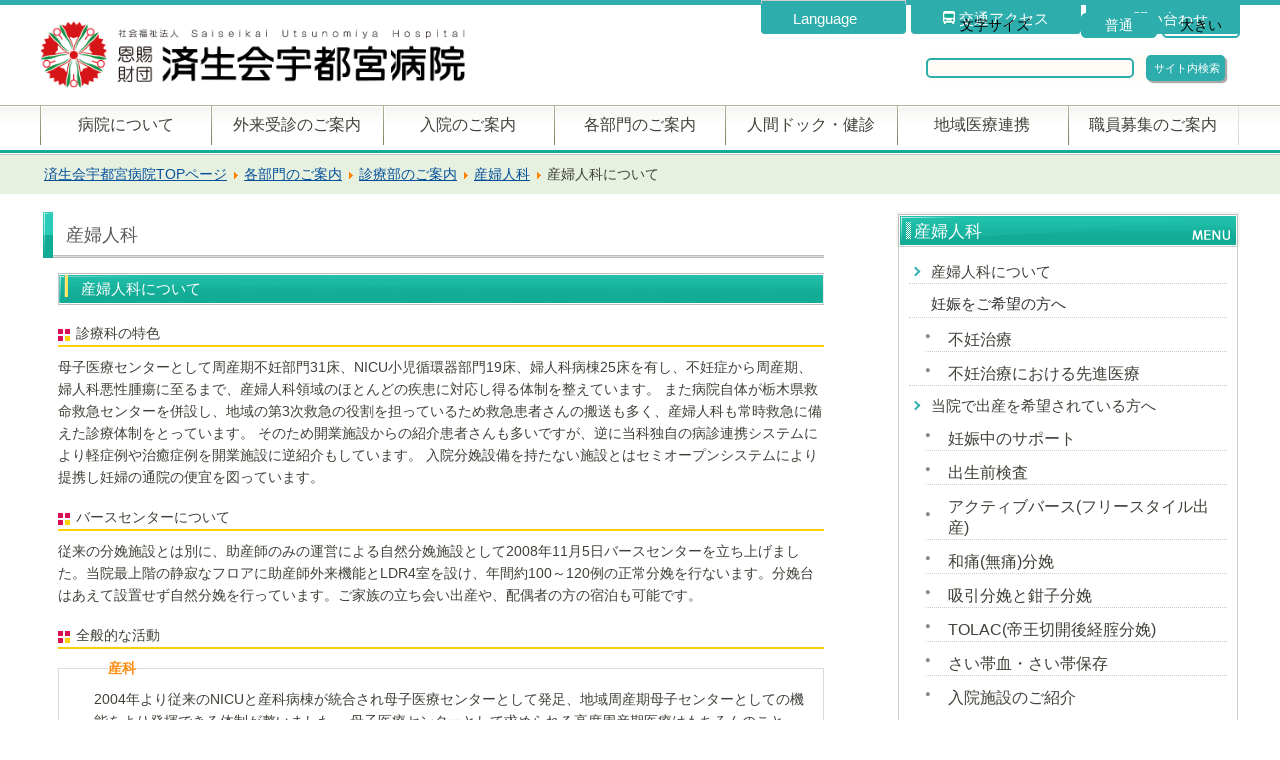

--- FILE ---
content_type: text/html; charset=utf-8
request_url: https://www.saimiya.com/consult/clinical/obstetrics-gynecology/obs-zisseki.html
body_size: 102736
content:

<!DOCTYPE html>
<html xml:lang="ja-jp" lang="ja-jp" >
<head>
<!-- Google tag (gtag.js) ag_admin -->
<script async src="https://www.googletagmanager.com/gtag/js?id=G-HM74EH16L4"></script>
<script>
	window.dataLayer = window.dataLayer || [];
	function gtag(){dataLayer.push(arguments);}
	gtag('js', new Date());

	gtag('config', 'G-HM74EH16L4');
</script>
<!-- Google Tag Manager ag_admin -->
<script>(function(w,d,s,l,i){w[l]=w[l]||[];w[l].push({'gtm.start':
new Date().getTime(),event:'gtm.js'});var f=d.getElementsByTagName(s)[0],
j=d.createElement(s),dl=l!='dataLayer'?'&l='+l:'';j.async=true;j.src=
'https://www.googletagmanager.com/gtm.js?id='+i+dl;f.parentNode.insertBefore(j,f);
})(window,document,'script','dataLayer','GTM-P7KGWGL');</script>
<!-- End Google Tag Manager -->


<!-- Google tag (gtag.js) -->
<script async src="https://www.googletagmanager.com/gtag/js?id=G-JVN20MZBNZ"></script>
<script>
	window.dataLayer = window.dataLayer || [];
	function gtag(){dataLayer.push(arguments);}
	gtag('js', new Date());

	gtag('config', 'G-JVN20MZBNZ');
</script>
<!-- Google tag (gtag.js) -->

<!-- Google Tag Manager -->
<script>(function(w,d,s,l,i){w[l]=w[l]||[];w[l].push({'gtm.start':
new Date().getTime(),event:'gtm.js'});var f=d.getElementsByTagName(s)[0],
j=d.createElement(s),dl=l!='dataLayer'?'&l='+l:'';j.async=true;j.src=
'https://www.googletagmanager.com/gtm.js?id='+i+dl;f.parentNode.insertBefore(j,f);
})(window,document,'script','dataLayer','GTM-W54KXN8');</script>
<!-- End Google Tag Manager -->

<meta name="viewport" content="width=device-width,initial-scale=1">
<link href="/templates/saimiya_mein_2022/official_logo1.png" rel="shortcut icon" type="image/png">
<link rel="stylesheet" href="/templates/saimiya_mein_2022/css/template.css" type="text/css" />
<script src="//ajax.googleapis.com/ajax/libs/jquery/1.9.1/jquery.min.js"></script>
<link rel="stylesheet"	href="/templates/saimiya_mein_2022/js/lightslider.css"/>
<script src="/templates/saimiya_mein_2022/js/lightslider.js"></script> 
<script src="/templates/saimiya_mein_2022/js/styleswitch.js" type="text/javascript"></script>
<link rel="stylesheet" type="text/css" href="/templates/saimiya_mein_2022/css/template_mov.css" title="style1" />
<link rel="alternate stylesheet" type="text/css" href="/templates/saimiya_mein_2022/css/template_none.css" title="style2" />
<script src="/templates/saimiya_mein_2022/js/jquery.cookie.js" type="text/javascript"></script>
<script src="/templates/saimiya_mein_2022/js/jquery.fontSize.js" type="text/javascript"></script>
<script type="text/javascript">function setHref( $href ) {jQuery( '#movcss' ).attr( 'href', $href );}</script>
<script type="text/javascript">$(function(){$("#font-size").fontSize();});</script>
<script type="text/javascript" src="/templates/saimiya_mein_2022/js/slide.js" charset="UTF-8"></script>
<script type="text/javascript" src="/templates/saimiya_mein_2022/js/ajaxzip3.js"></script>
<link rel="stylesheet" href="https://cdnjs.cloudflare.com/ajax/libs/Swiper/3.4.1/css/swiper.min.css">
<base href="https://www.saimiya.com/consult/clinical/obstetrics-gynecology/obs-zisseki.html" />
	<meta http-equiv="content-type" content="text/html; charset=utf-8" />
	<meta name="keywords" content="社会福祉法人,恩賜財団,済生会病院,済生会宇都宮病院,宇都宮,病院,救急蘇生法,心臓性突然死,AED,人間ドック,訪問看護,栃木県,バースセンター,宇都宮市第３次救急,救命救急センター,済生会糖尿病セミナー" />
	<meta name="author" content="Super User" />
	<meta name="description" content="済生会宇都宮病院は栃木県救急救命センターのある地域基幹病院です。健診サービスの充実、高度緊急医療の批准、高度専門医療の提供を重点に地域の医療事業へ貢献してまいります。" />
	<meta name="generator" content="Joomla! - Open Source Content Management" />
	<title>済生会宇都宮病院 - 産婦人科について</title>
	<link href="/favicon.ico" rel="shortcut icon" type="image/vnd.microsoft.icon" />
	<link href="/plugins/system/jce/css/content.css?aa754b1f19c7df490be4b958cf085e7c" rel="stylesheet" type="text/css" />
	<link href="/plugins/system/jcemediabox/css/jcemediabox.min.css?0072da39200af2a5f0dbaf1a155242cd" rel="stylesheet" type="text/css" />
	<script type="application/json" class="joomla-script-options new">{"csrf.token":"66b8d95141fcf5dcca95d3735c1d03ae","system.paths":{"root":"","base":""}}</script>
	<script src="/media/jui/js/jquery.min.js?0ac9897a693b9014b008bc2342872991" type="text/javascript"></script>
	<script src="/media/jui/js/jquery-noconflict.js?0ac9897a693b9014b008bc2342872991" type="text/javascript"></script>
	<script src="/media/jui/js/jquery-migrate.min.js?0ac9897a693b9014b008bc2342872991" type="text/javascript"></script>
	<script src="/media/system/js/caption.js?0ac9897a693b9014b008bc2342872991" type="text/javascript"></script>
	<script src="/media/jui/js/bootstrap.min.js?0ac9897a693b9014b008bc2342872991" type="text/javascript"></script>
	<script src="/media/system/js/core.js?0ac9897a693b9014b008bc2342872991" type="text/javascript"></script>
	<script src="/plugins/system/jcemediabox/js/jcemediabox.min.js?d67233ea942db0e502a9d3ca48545fb9" type="text/javascript"></script>
	<script src="/media/system/js/mootools-core.js?0ac9897a693b9014b008bc2342872991" type="text/javascript"></script>
	<script src="/media/system/js/mootools-more.js?0ac9897a693b9014b008bc2342872991" type="text/javascript"></script>
	<script type="text/javascript">
jQuery(window).on('load',  function() {
				new JCaption('img.caption');
			});jQuery(document).ready(function(){WfMediabox.init({"base":"\/","theme":"standard","width":"","height":"","lightbox":0,"shadowbox":0,"icons":1,"overlay":1,"overlay_opacity":0.8,"overlay_color":"#000000","transition_speed":500,"close":2,"scrolling":"fixed","labels":{"close":"Close","next":"Next","previous":"Previous","cancel":"Cancel","numbers":"{{numbers}}","numbers_count":"{{current}} of {{total}}","download":"Download"}});});
	</script>

<script src="https://cse.google.com/cse.js?cx=f2c700ad3b5454bd2" async="async" type="text/javascript"></script>
<script>
$(function(){
	$('.nav>.parent>.tog').on('click',function(){
		if($(this).hasClass('on')){
		}else{
			$('.nav>.parent>.tog.on+.nav-child').slideToggle(100) ;
			$('.nav>.parent>.tog').removeClass('on');
		}
		$(this).toggleClass('on');
		$( '+.nav-child',this).slideToggle(100) ;
		return false;
	});
	$('.nav>.parent>ul>.parent>.tog').on('click',function(){
		if($(this).hasClass('on')){
		}else{
			$('.nav>.parent>ul>.parent>.tog.on+.nav-child').slideToggle(100) ;
			$('.nav>.parent>ul>.parent>.tog').removeClass('on');
		}
		$(this).toggleClass('on');
		$( '+.nav-child',this).slideToggle(100) ;
		return false;
	});
	$('.nav>.parent>ul>.parent>ul>.parent>.tog').on('click',function(){
		if($(this).hasClass('on')){
		}else{
			$('.nav>.parent>ul>.parent>ul>.parent>.tog.on+.nav-child').slideToggle(100) ;
			$('.nav>.parent>ul>.parent>ul>.parent>.tog').removeClass('on');
		}
		$(this).toggleClass('on');
		$( '+.nav-child',this).slideToggle(100) ;
		return false;
	});
});
</script>
	
<!--GoogleAnalytics cord old-->
<script type="text/javascript">
	var _gaq = _gaq || [];
	_gaq.push(['_setAccount', 'UA-15529246-11']);
	_gaq.push(['_trackPageview']);
	(function() {
	var ga = document.createElement('script'); ga.type = 'text/javascript'; ga.async = true;
	ga.src = ('https:' == document.location.protocol ? 'https://ssl' : 'http://www') + '.google-analytics.com/ga.js';
	var s = document.getElementsByTagName('script')[0]; s.parentNode.insertBefore(ga, s);
	})();
</script>
<!--GoogleAnalytics cord mein-->
<script>
	(function(i,s,o,g,r,a,m){i['GoogleAnalyticsObject']=r;i[r]=i[r]||function(){
	(i[r].q=i[r].q||[]).push(arguments)},i[r].l=1*new Date();a=s.createElement(o),
	m=s.getElementsByTagName(o)[0];a.async=1;a.src=g;m.parentNode.insertBefore(a,m)
	})(window,document,'script','//www.google-analytics.com/analytics.js','ga');
	ga('create', 'UA-29779312-2', 'saimiya.com');
	ga('send', 'pageview');
</script>
<style>
	@media screen and (max-width: 640px) {
	.web_sp {
		display: block !important;
	}
	.web_sp .category-module.mod-list {
		padding: 2vw 2vw 6vw;
	}
	}
</style>
<link href="https://use.fontawesome.com/releases/v5.6.1/css/all.css" rel="stylesheet">
<Script Type=”text/javascript”>
<!?
function enter(){
if( window.event.keyCode == 13 ){
document.form2.submit();
}
}
//?>
</Script>
	
</head>
<body class="itemid-388">
<!-- Google Tag Manager (noscript) -->
<noscript><iframe src="https://www.googletagmanager.com/ns.html?id=GTM-W54KXN8"
height="0" width="0" style="display:none;visibility:hidden"></iframe></noscript>
<!-- End Google Tag Manager (noscript) -->
<!-- Google Tag Manager (noscript) -->
<noscript><iframe src="https://www.googletagmanager.com/ns.html?id=GTM-P7KGWGL"
height="0" width="0" style="display:none;visibility:hidden"></iframe></noscript>
<!-- End Google Tag Manager (noscript) -->

<div class="body-ander"></div>
<!-- Header -->
<input type="checkbox" id="Panel1" class="on-off" name="menu" value="" />
<header class="header sitewide" role="banner">
	<div class="header_link pc">
	<ul>
		<li>
		<a href="/about/contact.html" target="_self">
			<p>お問い合わせ</p>
		</a>
		</li>
		<li>
		<a href="/about/access.html" target="_self">
			<p>
			<img src="/templates/saimiya_mein_2022/images/hdli_access_icon.png" alt="" style="width: 12px;height: 13px;"/>
			交通アクセス
			</p>
		</a>
		</li>
		<li>
		<a href="/?style=style1" rel="style1" class="styleswitch">スマホサイト</a>
		</li>
		<li>
		<label class="language-box" for="lang_1"><p>Language</p></label>
		<input type="checkbox" id="lang_1" name="" value="" style="display:none;"/>
		<div class="language-item">
			<a href="/english">English</a>
			<a href="/chinese">中文</a>
		</div>
		</li>
	</ul>
	</div>
	<div class="header_logo">
	<h1>
		<a class="brand" href="/">
		<img src="/templates/saimiya_mein_2022/images/official logo1.png" alt="済生会宇都宮病院" width="425px"/>
		</a>
	</h1>
	<label for="Panel1" class="slabel"></label>
	</div>
	<div class="header-search pc">
	<div id="font-size"><span>文字サイズ</span></div>
<div class="gcse-search">&nbsp;</div>

	
	</div>
</header>
<!-- /Header -->

<!-- nav -->
<div class="web_nav slide_menu">
	<div class="sitewide">

		<!-- search -->
	<div class="header-search sp">
		<div id="font-size"><span>文字サイズ</span></div>		
		<form action="https://www.google.com/search" method="get">
		<input type="hidden" name="hl" value="ja" />
		<input type="hidden" name="as_sitesearch" value="/" />
		<input class="text" type="text" name="q" value="" size="21.5" placeholder="サイト内検索"/>
		</form>
		
	</div>
	<div class="header_link sp">
		<ul>
		<li>
			<a href="/about/contact.html" target="_self">
			<p>お問い合わせ</p>
			</a>
		</li>
		<li>
			<a href="/about/access.html" target="_self">
			<p>
				<img src="/templates/saimiya_mein_2022/images/hdli_access_icon.png" alt="" style="width: 12px;height: 13px;"/>
				交通アクセス
			</p>
			</a>
		</li>
		<li>
		<label class="language-box" for="lang_2"><p>Language</p></label>
		<input type="checkbox" id="lang_2" name="" value="" style="display:none;"/>
		<div class="language-item">
			<a href="/english">English</a>
			<a href="/chinese">中文</a>
		</div>
		</li>
		</ul>
	</div>
	<!-- /search -->

	<!-- G-nav -->
		<nav class="navigation clearfix" role="navigation">
		<ul class="nav menu mod-list">
<li class="item-102 deeper parent"><a href="/about.html" >病院について</a><span class="tog"></span><ul class="nav-child unstyled small"><li class="item-103"><a href="/about/director.html" >院長からのご挨拶</a></li><li class="item-104"><a href="/about/rinen.html" >理念と基本方針</a></li><li class="item-105"><a href="/about/ethics.html" >臨床倫理方針・職業倫理行動指針</a></li><li class="item-106"><a href="/about/pri-res.html" >患者さんの権利と責任</a></li><li class="item-2102"><a href="/about/child-right.html" >子どもの患者さんの権利</a></li><li class="item-107"><a href="/about/privacy.html" >個人情報保護の基本方針</a></li><li class="item-108"><a href="/about/privacy2.html" >個人情報の取扱い</a></li><li class="item-1305"><a href="/images/stories/about/SMG.pdf" >医療安全管理指針</a></li><li class="item-1732"><a href="/images/stories/about/ICG.pdf" >院内感染対策指針</a></li><li class="item-1254"><a href="/about/smgl.html" >ソーシャルメディアのガイドライン</a></li><li class="item-2210"><a href="/about/crowdfunding-namelist.html" >クラウドファンディング支援者ご芳名一覧</a></li><li class="item-2110"><a href="/about/instagram.html" >Instagram　サイトポリシー</a></li><li class="item-109"><a href="/about/gaiyou.html" >病院概要</a></li><li class="item-110"><a href="/about/history.html" >沿革</a></li><li class="item-2195"><a href="/about/present.html" >厚生労働大臣が定める掲示事項</a></li><li class="item-111 deeper parent"><a href="/about/statistics.html" >病院基本情報</a><span class="tog"></span><ul class="nav-child unstyled small"><li class="item-112"><a href="/about/statistics/statistics.html" >統計</a></li><li class="item-825"><a href="/images/stories/service/actionplan_woman.pdf" >女性活躍推進法に基づく行動計画</a></li><li class="item-1700"><a href="/images/stories/service/ap_employers20200401.pdf" >次世代育成支援対策推進法に基づく一般事業主行動計画</a></li><li class="item-1947"><a href="/about/statistics/mid-career-reito.html" >中途採用比率の公表</a></li></ul></li><li class="item-1420"><a href="/about/cth.html" >臨床研修病院として</a></li><li class="item-114"><a href="/about/sa.html" >特定行為について</a></li><li class="item-211"><a href="/about/clinical-trial.html" >臨床研究</a></li><li class="item-166 deeper parent"><a href="/about/bid.html" >入札について</a><span class="tog"></span><ul class="nav-child unstyled small"><li class="item-2070"><a href="/about/bid/bid20240105-1.html" >条件付き一般競争入札：外来関係医事業務</a></li><li class="item-2071"><a href="/about/bid/bid20240105-2.html" >条件付き一般競争入札：入院関係医事業務</a></li><li class="item-2073"><a href="/about/bid/bid20240105-3.html" >条件付き一般競争入札：健診センター業務</a></li><li class="item-2014"><a href="/about/bid/bid20230724.html" >公募型プロポーザル ：電子カルテシステム及び関連部門システム等更新業務</a></li><li class="item-2026"><a href="/about/bid/bid20230821-2.html" >公募型プロポーザル ：部門システム（手術・重症）更新業務</a></li><li class="item-2027"><a href="/about/bid/bid20230821-3.html" >公募型プロポーザル ：ネットワーク等更新業務</a></li><li class="item-2028"><a href="/about/bid/bid20230821-4.html" >公募型プロポーザル ：大型UPS更新業務</a></li><li class="item-2025"><a href="/about/bid/bid20230821.html" >公募型プロポーザル ：部門システム（画像参照ポータル・検査・放射線治療・健診）更新業務</a></li><li class="item-2215"><a href="/about/bid/bid20250114.html" >公募型プロポーザル ：日常清掃・定期清掃及び廃棄物運搬業務</a></li><li class="item-2236"><a href="/about/bid/bid20250610.html" >公募型プロポーザル ：来院駐車場運営管理業務委託</a></li><li class="item-2216"><a href="/about/bid/bid20250114-2.html" >公募型プロポーザル結果 ：日常清掃・定期清掃及び廃棄物運搬業務</a></li><li class="item-2222"><a href="/about/bid/bid20250114-3.html" >条件付一般競争入札結果：病院給食洗浄等業務</a></li><li class="item-2223"><a href="/about/bid/bid20250114-4.html" >条件付一般競争入札結果：健診センター業務</a></li><li class="item-2224"><a href="/about/bid/bid20250203-1.html" >条件付一般競争入札：一般廃棄物及び産業廃棄物の収集運搬処理業務</a></li><li class="item-2225"><a href="/about/bid/bid20250203-2.html" >条件付一般競争入札結果：一般廃棄物及び産業廃棄物の収集運搬処理業務</a></li><li class="item-2226"><a href="/about/bid/bid20250207-1.html" >条件付一般競争入札：超電導磁気共鳴診断装置一式</a></li><li class="item-2227"><a href="/about/bid/bid20250207-2.html" >条件付一般競争入札結果：超電導磁気共鳴診断装置一式</a></li></ul></li><li class="item-113 deeper parent"><a href="/about/hospital-index.html" >病院指標</a><span class="tog"></span><ul class="nav-child unstyled small"><li class="item-1730"><a href="/about/hospital-index/hospital-index-r01.html" >病院指標R01</a></li><li class="item-1731"><a href="/about/hospital-index/hospital-index-r02.html" >病院指標R02</a></li><li class="item-1886"><a href="/about/hospital-index/hospital-index-r03.html" >病院指標R03</a></li><li class="item-2036"><a href="/about/hospital-index/hospital-index-r04.html" >病院指標R04</a></li><li class="item-2175"><a href="/about/hospital-index/hospital-index-r05.html" >病院指標R05</a></li><li class="item-2276"><a href="/about/hospital-index/hospital-index-r06.html" >病院指標R06</a></li></ul></li><li class="item-1188"><a href="/about/miyanowahall-01.html" >みやのわホール</a></li><li class="item-115 deeper parent"><a href="/about/pr.html" >広報 </a><span class="tog"></span><ul class="nav-child unstyled small"><li class="item-118"><a href="/about/pr/pamphlet.html" >病院パンフレット（PDF版)</a></li><li class="item-116"><a href="/about/pr/miyanowa.html" >院外報「みやのわ」</a></li><li class="item-119"><a href="/about/pr/publish.html" >メディア掲載情報</a></li></ul></li><li class="item-120 deeper parent"><a href="/about/services.html" >医療サービス</a><span class="tog"></span><ul class="nav-child unstyled small"><li class="item-121"><a href="/about/services/qa.html" >患者さんの声(Ｑ＆Ａ)</a></li></ul></li><li class="item-122 deeper parent"><a href="/about/kyousitu.html" >ご相談・各種教室・公開講座のご案内 </a><span class="tog"></span><ul class="nav-child unstyled small"><li class="item-123 deeper parent"><a href="/about/kyousitu/consultation.html" >がん相談支援センター</a><span class="tog"></span><ul class="nav-child unstyled small"><li class="item-1609"><a href="/about/kyousitu/consultation/2020-12-25-01-12-55.html" >地域がん診療連携拠点病院</a></li><li class="item-1610"><a href="/about/kyousitu/consultation/2020-12-25-01-16-09.html" >がん治療について</a></li><li class="item-1611"><a href="/about/kyousitu/consultation/2020-12-25-01-17-21.html" >緩和ケア</a></li><li class="item-1612"><a href="/about/kyousitu/consultation/2020-12-25-01-18-57.html" >がん相談支援センター</a></li><li class="item-1613"><a href="/about/kyousitu/consultation/2020-12-25-01-20-18.html" >セカンドオピニオン</a></li><li class="item-1614"><a href="/about/kyousitu/consultation/rcch-ccsc-clinical-trial.html" >臨床研究</a></li><li class="item-1615"><a href="/about/kyousitu/consultation/2020-12-25-01-22-07.html" >院内がん登録</a></li><li class="item-1616"><a href="/about/kyousitu/consultation/2020-12-25-01-22-40.html" >乳がん女性患者の会「さくらんぼの会」</a></li></ul></li><li class="item-124"><a href="/about/kyousitu/consultation2.html" >医療相談・看護相談室</a></li><li class="item-2164"><a href="/about/kyousitu/worklifebalancesupport.html" >治療と仕事の両立支援</a></li><li class="item-126"><a href="/about/kyousitu/renal-cr.html" >腎臓病教室のご案内</a></li><li class="item-127"><a href="/about/kyousitu/diabetes-cr.html" >糖尿病教室のご案内</a></li><li class="item-128"><a href="/about/kyousitu/lecturelist.html" >公開講座のご案内</a></li></ul></li><li class="item-156 deeper parent"><a href="/about/raiin.html" >ご来院の方へ </a><span class="tog"></span><ul class="nav-child unstyled small"><li class="item-157"><a href="/about/raiin/shop.html" >院内店舗のご紹介</a></li><li class="item-1373"><a href="/about/raiin/miyanowahole.html" >みやのわホール</a></li><li class="item-158"><a href="/about/raiin/aed.html" >院内全域にAEDを設置</a></li><li class="item-159"><a href="/about/raiin/mobile.html" >携帯電話のご使用について</a></li><li class="item-160"><a href="/about/raiin/guide-dog.html" >盲導犬・介助犬・聴導犬について</a></li><li class="item-161"><a href="/about/raiin/no-smoking.html" >敷地内禁煙について</a></li></ul></li><li class="item-162"><a href="/about/access.html" >交通アクセス</a></li><li class="item-2245"><a href="/about/english.html" >English Page</a></li><li class="item-2246"><a href="/about/chinese.html" >Chinese Page</a></li><li class="item-969"><a href="/about/contact.html" >お問い合せ</a></li><li class="item-185 deeper parent"><a href="/about/rcch.html" >がん診療について</a><span class="tog"></span><ul class="nav-child unstyled small"><li class="item-186"><a href="/about/rcch/rcch.html" >地域がん診療拠点病院</a></li><li class="item-187 deeper parent"><a href="/about/rcch/rcch-ct.html" >がん治療について</a><span class="tog"></span><ul class="nav-child unstyled small"><li class="item-188"><a href="/about/rcch/rcch-ct/lung-cancer.html" >肺がん治療・手術について</a></li><li class="item-189"><a href="/about/rcch/rcch-ct/prostate-cancer.html" >前立腺がん・膀胱がん・腎がん</a></li><li class="item-190"><a href="/about/rcch/rcch-ct/cervical-cancer.html" >子宮頸がん</a></li><li class="item-191"><a href="/about/rcch/rcch-ct/cvc-cytology-test.html" >子宮頸部の細胞診検査 </a></li><li class="item-192"><a href="/about/rcch/rcch-ct/cvc-radiation-treatment.html" >子宮頸がんの放射線治療</a></li><li class="item-193"><a href="/about/rcch/rcch-ct/chemo-cc.html" >大腸がんの化学療法</a></li><li class="item-194"><a href="/about/rcch/rcch-ct/chemo-lc.html" >肺がんの化学療法</a></li><li class="item-195"><a href="/about/rcch/rcch-ct/rt.html" >放射線治療</a></li><li class="item-196"><a href="/about/rcch/rcch-ct/rt-2.html" >放射線治療について</a></li></ul></li><li class="item-197 deeper parent"><a href="/about/rcch/rcch-pc.html" >緩和ケア</a><span class="tog"></span><ul class="nav-child unstyled small"><li class="item-198"><a href="/about/rcch/rcch-pc/pal-staff.html" >緩和ケア | 担当医</a></li><li class="item-971"><a href="/about/rcch/rcch-pc/palliative.html" >緩和ケア | 緩和ケア病棟</a></li><li class="item-199"><a href="/about/rcch/rcch-pc/pct.html" >緩和ケア | 緩和ケアチーム</a></li></ul></li><li class="item-200 deeper parent"><a href="/about/rcch/rcch-ccsc.html" >がん相談支援センター</a><span class="tog"></span><ul class="nav-child unstyled small"><li class="item-201"><a href="/about/rcch/rcch-ccsc/cnsn.html" >がん相談支援センター | がん看護専門看護師</a></li><li class="item-202"><a href="/about/rcch/rcch-ccsc/pccn.html" >がん相談支援センター | 緩和ケア認定看護師</a></li><li class="item-203"><a href="/about/rcch/rcch-ccsc/ccncn.html" >がん相談支援センター | がん化学療法認定看護師</a></li></ul></li><li class="item-204 deeper parent"><a href="/about/rcch/rcch-2nd.html" >セカンドオピニオンについて</a><span class="tog"></span><ul class="nav-child unstyled small"><li class="item-205"><a href="/about/rcch/rcch-2nd/2ndop1.html" >当院のセカンドオピニオン外来を希望される患者さんへ</a></li><li class="item-206"><a href="/about/rcch/rcch-2nd/2ndop2.html" >他の医療機関のセカンドオピニオンを希望される当院の患者さんへ</a></li></ul></li><li class="item-207"><a href="/about/rcch/rcch-clinical-trial.html" >臨床研究</a></li><li class="item-208 deeper parent"><a href="/about/rcch/rcch-hcr.html" >院内がん登録</a><span class="tog"></span><ul class="nav-child unstyled small"><li class="item-1973"><a href="/about/rcch/rcch-hcr/rcch-hcr-2.html" >院内がん登録(2007～2016)</a></li></ul></li><li class="item-209 deeper parent"><a href="/about/rcch/rcch-awbcp.html" >乳がん女性患者の会</a><span class="tog"></span><ul class="nav-child unstyled small"><li class="item-210"><a href="/about/rcch/rcch-awbcp/rcch-workshop20160722.html" >乳がん女性患者の会ワークショップ</a></li></ul></li></ul></li><li class="item-163"><a href="/about/dpc2018.html" >DPC特定病院群</a></li><li class="item-164"><a href="/about/jcqhc.html" >日本医療機能評価機構認定病院</a></li><li class="item-165"><a href="/about/tochiyell.html" >とちぎ性暴力被害者サポートセンター(とちエール)</a></li><li class="item-1748"><a href="/about/myhospital.html" >待合室への呼び出し通知アプリ「MyHospital」のご案内</a></li></ul></li><li class="item-214 deeper parent"><a href="/gairai.html" >外来受診のご案内</a><span class="tog"></span><ul class="nav-child unstyled small"><li class="item-216"><a href="/gairai/first-visit.html" >初めて来院される方へ(初診)</a></li><li class="item-217"><a href="/gairai/return.html" >再度来院される方へ(再診)</a></li><li class="item-218"><a href="/gairai/drug.html" >お薬処方希望の方へ</a></li><li class="item-219"><a href="/gairai/inspection.html" >検査来院の方へ</a></li><li class="item-215"><a href="/gairai/eg-gairai.html" >救急外来のご案内</a></li><li class="item-220"><a href="/gairai/out-insurance.html" >選定療養費について</a></li><li class="item-2296"><a href="/gairai/out-insurance2.html" >時間外選定療養費について</a></li><li class="item-221 deeper parent"><a href="/gairai/certificate.html" >診断書・証明書の発行について</a><span class="tog"></span><ul class="nav-child unstyled small"><li class="item-1383"><a href="/gairai/certificate/certificate-4.html" >ご本人による窓口申請以外の申込みについて</a></li></ul></li><li class="item-222 deeper parent"><a href="/gairai/2thopinion.html" >セカンドオピニオンについて</a><span class="tog"></span><ul class="nav-child unstyled small"><li class="item-223 deeper parent"><a href="/gairai/2thopinion/2ndop1.html" >当院のセカンドオピニオン外来を希望される方へ</a><span class="tog"></span><ul class="nav-child unstyled small"><li class="item-224"><a href="/gairai/2thopinion/2ndop1/tantoui.html" >がんに関するセカンドオピニオン外来担当医師表</a></li></ul></li><li class="item-225"><a href="/gairai/2thopinion/2ndop2.html" >他院のセカンドオピニオンをご希望の方</a></li></ul></li><li class="item-1791"><a href="/gairai/cancer-genome-2.html" >がんゲノム医療について</a></li><li class="item-226"><a href="/gairai/small-amount.html" >無料または低額診療について</a></li><li class="item-1605"><a href="/gairai/2020-12-24-01-19-12.html" >当院で出産を希望されている方へ</a></li><li class="item-1244"><a href="/gairai/papamamaclass.html" >パパママクラスのご案内</a></li><li class="item-1034"><a href="/gairai/pregnancy-outpatientmedicine.html" >妊娠と薬外来について</a></li><li class="item-1364"><a href="/gairai/no-smoking.html" >禁煙外来について</a></li><li class="item-1040 deeper parent"><a href="/gairai/nursingconsultation.html" >看護外来・看護相談</a><span class="tog"></span><ul class="nav-child unstyled small"><li class="item-1042"><a href="/gairai/nursingconsultation/diabetes.html" >糖尿病療養支援外来</a></li><li class="item-1043"><a href="/gairai/nursingconsultation/stomacare.html" >ストーマケア外来</a></li><li class="item-1044"><a href="/gairai/nursingconsultation/cancer.html" >がんでお悩みの方へ</a></li></ul></li><li class="item-228 deeper parent"><a href="/gairai/table-doc.html" >外来担当医師表</a><span class="tog"></span><ul class="nav-child unstyled small"><li class="item-229"><a href="/images/stories/gaitanto/naika.pdf" target="_blank" rel="noopener noreferrer">内科</a></li><li class="item-230"><a href="/images/stories/gaitanto/hinyouki.pdf" target="_blank" rel="noopener noreferrer">泌尿器科</a></li><li class="item-231"><a href="/images/stories/gaitanto/ganka.pdf" target="_blank" rel="noopener noreferrer">眼科</a></li><li class="item-233"><a href="/images/stories/gaitanto/housyasenka.pdf" target="_blank" rel="noopener noreferrer">放射線科</a></li><li class="item-234"><a href="/images/stories/gaitanto/hujinka.pdf" target="_blank" rel="noopener noreferrer">婦人科</a></li><li class="item-235"><a href="/images/stories/gaitanto/noushinkei.pdf" target="_blank" rel="noopener noreferrer">脳神経外科</a></li><li class="item-236"><a href="/images/stories/gaitanto/geka.pdf" target="_blank" rel="noopener noreferrer">外科</a></li><li class="item-237"><a href="/images/stories/gaitanto/kokyukigeka.pdf" target="_blank" rel="noopener noreferrer">呼吸器外科</a></li><li class="item-238 deeper parent"><a href="/images/stories/gaitanto/syounika.pdf" target="_blank" rel="noopener noreferrer">小児科</a><span class="tog"></span><ul class="nav-child unstyled small"><li class="item-1829"><a href="/gairai/table-doc/pediatrics/pediatrics-performance2.html" >研究実績(2015年以前) </a></li></ul></li><li class="item-239"><a href="/images/stories/gaitanto/hihuka.pdf" target="_blank" rel="noopener noreferrer">皮膚科</a></li><li class="item-240"><a href="/images/stories/gaitanto/keisei.pdf" target="_blank" rel="noopener noreferrer">形成外科</a></li><li class="item-241 deeper parent"><a href="/images/stories/gaitanto/jibika.pdf" target="_blank" rel="noopener noreferrer">耳鼻咽喉科</a><span class="tog"></span><ul class="nav-child unstyled small"><li class="item-1831"><a href="/gairai/table-doc/otorhinolaryngology/oto-performance2.html" >研究実績(2017年以前) </a></li></ul></li><li class="item-242"><a href="/images/stories/gaitanto/tokusyu.pdf" target="_blank" rel="noopener noreferrer">特殊外来</a></li><li class="item-243"><a href="/images/stories/gaitanto/seishin.pdf" target="_blank" rel="noopener noreferrer">精神科</a></li><li class="item-244"><a href="/images/stories/gaitanto/shinzou.pdf" target="_blank" rel="noopener noreferrer">心臓血管外科</a></li><li class="item-245"><a href="/images/stories/gaitanto/sanka.pdf" target="_blank" rel="noopener noreferrer">産科</a></li><li class="item-246"><a href="/images/stories/gaitanto/ba-su.pdf" target="_blank" rel="noopener noreferrer">バースセンタークリニック</a></li><li class="item-247"><a href="/images/stories/gaitanto/kenshin.pdf" target="_blank" rel="noopener noreferrer">内科(健診診療)</a></li><li class="item-248"><a href="/images/stories/gaitanto/kanwa.pdf" target="_blank" rel="noopener noreferrer">内科(緩和ケア)</a></li><li class="item-249"><a href="/images/stories/gaitanto/kango.pdf" target="_blank" rel="noopener noreferrer">看護外来</a></li></ul></li><li class="item-250"><a href="/gairai/table-doctor-irregular.html" >外来診療のご案内</a></li><li class="item-251"><a href="/gairai/closing.html" >休診・代診のお知らせ</a></li><li class="item-2258"><a href="/gairai/reservation-change.html" >診察予約の変更について</a></li><li class="item-1789"><a href="/gairai/cancer-genome.html" >がんゲノム医療について</a></li></ul></li><li class="item-252 deeper parent"><a href="/nyuin.html" >入院のご案内</a><span class="tog"></span><ul class="nav-child unstyled small"><li class="item-253"><a href="/nyuin/nyuinzi.html" >入院時について</a></li><li class="item-254"><a href="/nyuin/charges.html" >個室料金について</a></li><li class="item-255"><a href="/nyuin/charges2.html" >入院医療費について</a></li><li class="item-1619"><a href="/nyuin/visitation.html" >面会について</a></li><li class="item-257"><a href="/nyuin/certificate2.html" >診断書・証明書(入院証書)の発行について</a></li><li class="item-259"><a href="/nyuin/palliative.html" >緩和ケア病棟のご案内</a></li><li class="item-1115"><a href="/nyuin/meals.html" >入院中のお食事について</a></li><li class="item-2077 deeper parent"><a href="/nyuin/clinicalpath.html" >クリニカルパスについて</a><span class="tog"></span><ul class="nav-child unstyled small"><li class="item-2078"><a href="/nyuin/clinicalpath/cardiology.html" >循環器内科｜パス</a></li><li class="item-2079"><a href="/nyuin/clinicalpath/pulmonology.html" >呼吸器内科｜パス </a></li><li class="item-2080"><a href="/nyuin/clinicalpath/nephrology-endocrinology-hematology.html" >腎臓・糖尿病内分泌内科｜パス </a></li><li class="item-2081"><a href="/nyuin/clinicalpath/general-surgery.html" >外科｜パス</a></li><li class="item-2082"><a href="/nyuin/clinicalpath/thoracic-surgery.html" >呼吸器外科｜パス</a></li><li class="item-2083"><a href="/nyuin/clinicalpath/orthopedic-surgery.html" >整形外科｜パス</a></li><li class="item-2084"><a href="/nyuin/clinicalpath/neurological-surgery-neurology.html" >脳神経外科・内科｜パス</a></li><li class="item-2085"><a href="/nyuin/clinicalpath/plastic-surgery.html" >形成外科｜パス</a></li><li class="item-2087"><a href="/nyuin/clinicalpath/pediatrics.html" >小児科｜パス</a></li><li class="item-2088"><a href="/nyuin/clinicalpath/obstetrics.html" >産科｜パス</a></li><li class="item-2086"><a href="/nyuin/clinicalpath/cardiac-surgery.html" >心臓血管外科｜パス</a></li><li class="item-2089"><a href="/nyuin/clinicalpath/gynecology.html" >婦人科｜パス</a></li><li class="item-2090"><a href="/nyuin/clinicalpath/otorhinolaryngology.html" >耳鼻咽頭科｜パス</a></li><li class="item-2091"><a href="/nyuin/clinicalpath/ophthalmology.html" >眼科｜パス </a></li><li class="item-2092"><a href="/nyuin/clinicalpath/urology.html" >泌尿器科｜パス</a></li><li class="item-2093"><a href="/nyuin/clinicalpath/er.html" >救急・集中治療科｜パス</a></li></ul></li><li class="item-2247"><a href="/nyuin/pokesapo.html" >入院準備支援アプリ「ポケさぽ」</a></li></ul></li><li class="item-260 active deeper parent"><a href="/consult.html" >各部門のご案内</a><span class="tog"></span><ul class="nav-child unstyled small"><li class="item-261 active deeper parent"><a href="/consult/clinical.html" >診療部のご案内</a><span class="tog"></span><ul class="nav-child unstyled small"><li class="item-2123 deeper parent"><a href="/consult/clinical/clinical-geneticscenter-2.html" >臨床遺伝センター</a><span class="tog"></span><ul class="nav-child unstyled small"><li class="item-2130"><a href="/consult/clinical/clinical-geneticscenter-2/clinical-geneticscenter-5.html" >臨床遺伝センターについて</a></li><li class="item-2133"><a href="/consult/clinical/clinical-geneticscenter-2/clinical-geneticscenter-8.html" >費用</a></li><li class="item-2132"><a href="/consult/clinical/clinical-geneticscenter-2/clinical-geneticscenter-7.html" >遺伝カウンセリングの相談内容例</a></li><li class="item-2131"><a href="/consult/clinical/clinical-geneticscenter-2/clinical-geneticscenter-6.html" >主要スタッフ</a></li></ul></li><li class="item-2127 deeper parent"><a href="/consult/clinical/clinical-geneticscenter-4.html" >臨床遺伝センター外来</a><span class="tog"></span><ul class="nav-child unstyled small"><li class="item-2125"><a href="/consult/clinical/clinical-geneticscenter-4/clinical-geneticscenter-3.html" >がんゲノム外来</a></li><li class="item-2139"><a href="/consult/clinical/clinical-geneticscenter-4/clinical-geneticscenter-5.html" >遺伝相談</a></li><li class="item-2128"><a href="/consult/clinical/clinical-geneticscenter-4/clinical-geneticscenter-4.html" >遺伝外来（小児科）</a></li></ul></li><li class="item-420 deeper parent"><a href="/consult/clinical/palliative-care.html" >緩和ケア科</a><span class="tog"></span><ul class="nav-child unstyled small"><li class="item-421"><a href="/consult/clinical/palliative-care/pal-staff.html" >主要スタッフ</a></li><li class="item-422"><a href="/consult/clinical/palliative-care/pc-performance.html" >研究実績</a></li><li class="item-2100"><a href="/consult/clinical/palliative-care/palliative-care-2.html" >緩和ケア科について</a></li></ul></li><li class="item-1951 deeper parent"><a href="/consult/clinical/palliative-care-center.html" >緩和ケアセンター</a><span class="tog"></span><ul class="nav-child unstyled small"><li class="item-1998"><a href="/consult/clinical/palliative-care-center/palliative-care-center-staff.html" >主要スタッフ</a></li><li class="item-2098"><a href="/consult/clinical/palliative-care-center/palliativecare.html" >診療実績</a></li></ul></li><li class="item-423 deeper parent"><a href="/consult/clinical/pathology.html" >病理診断科</a><span class="tog"></span><ul class="nav-child unstyled small"><li class="item-424"><a href="/consult/clinical/pathology/path-staff.html" >主要スタッフ</a></li><li class="item-425"><a href="/consult/clinical/pathology/pathology-performance.html" >研究実績</a></li><li class="item-1991"><a href="/consult/clinical/pathology/pathological-specimen.html" >病理標本の保管に関するお知らせ</a></li></ul></li><li class="item-413 deeper parent"><a href="/consult/clinical/rihabiri.html" >リハビリテーション科</a><span class="tog"></span><ul class="nav-child unstyled small"><li class="item-414"><a href="/consult/clinical/rihabiri/med-zisseki.html" >リハビリテーション科について</a></li><li class="item-415"><a href="/consult/clinical/rihabiri/med-staff.html" >主要スタッフ</a></li><li class="item-1156"><a href="/consult/clinical/rihabiri/med-record.html" >診療実績</a></li><li class="item-1315"><a href="/consult/clinical/rihabiri/med-performance.html" >研究実績</a></li></ul></li><li class="item-1164"><a href="/consult/clinical/chemotherapy-center.html" >化学療法センター</a></li><li class="item-1306 deeper parent"><a href="/consult/clinical/dentistry.html" >歯科</a><span class="tog"></span><ul class="nav-child unstyled small"><li class="item-1165"><a href="/consult/clinical/dentistry/oral-care.html" >口腔ケア</a></li></ul></li><li class="item-1375"><a href="/consult/clinical/specialize.html" >各診療科専門領域のご紹介</a></li><li class="item-262 deeper parent"><a href="/consult/clinical/medicine.html" >内科</a><span class="tog"></span><ul class="nav-child unstyled small"><li class="item-2074"><a href="/consult/clinical/medicine/medicine2.html" >内科</a></li><li class="item-263 parent"><a href="/consult/clinical/medicine/ge.html" >総合診療科</a></li><li class="item-279 parent"><a href="/consult/clinical/medicine/ci-medicine.html" >循環器内科</a></li><li class="item-287 parent"><a href="/consult/clinical/medicine/neurology.html" >脳神経内科</a></li><li class="item-1029 parent"><a href="/consult/clinical/medicine/im.html" >総合内科</a></li><li class="item-283 parent"><a href="/consult/clinical/medicine/ga-medicine.html" >消化器内科</a></li><li class="item-273 parent"><a href="/consult/clinical/medicine/respiratory-me.html" >呼吸器内科</a></li><li class="item-301 parent"><a href="/consult/clinical/medicine/nephrology.html" >腎臓内科</a></li><li class="item-296 parent"><a href="/consult/clinical/medicine/diabetes.html" >糖尿病・内分泌内科</a></li><li class="item-293 parent"><a href="/consult/clinical/medicine/rheumatoid-bl.html" >血液リウマチ科(血液内科)</a></li><li class="item-292"><a href="/consult/clinical/medicine/rheumatoid-cd.html" >血液リウマチ科(膠原病リウマチ疾患)</a></li></ul></li><li class="item-1011 deeper parent"><a href="/consult/clinical/ddmc.html" >認知症疾患医療センター</a><span class="tog"></span><ul class="nav-child unstyled small"><li class="item-1012"><a href="/consult/clinical/ddmc/ddmc-about.html" >センターについて</a></li><li class="item-1013"><a href="/consult/clinical/ddmc/ddmc-consultation.html" >電話相談・診察について</a></li></ul></li><li class="item-1280 deeper parent"><a href="/consult/clinical/cathe.html" >心臓カテーテルセンター</a><span class="tog"></span><ul class="nav-child unstyled small"><li class="item-1281"><a href="/consult/clinical/cathe/cathe-staff.html" >心臓カテーテルセンター｜主要スタッフ</a></li><li class="item-1282"><a href="/consult/clinical/cathe/cathe-record.html" >心臓カテーテルセンター｜診療実績</a></li></ul></li><li class="item-311 deeper parent"><a href="/consult/clinical/surgery.html" >外科</a><span class="tog"></span><ul class="nav-child unstyled small"><li class="item-312"><a href="/consult/clinical/surgery/sg-greeting.html" >ご挨拶</a></li><li class="item-313 parent"><a href="/consult/clinical/surgery/sg-zisseki.html" >外科について</a></li><li class="item-314"><a href="/consult/clinical/surgery/sg-staff.html" >主要スタッフ</a></li><li class="item-315"><a href="/consult/clinical/surgery/sg-record.html" >診療実績</a></li><li class="item-316"><a href="/consult/clinical/surgery/sg-performance.html" >研究実績</a></li><li class="item-1480"><a href="/consult/clinical/surgery/sg-performance2.html" >研究実績(2015年以前)</a></li></ul></li><li class="item-306 deeper parent"><a href="/consult/clinical/respiratory-su.html" >呼吸器外科</a><span class="tog"></span><ul class="nav-child unstyled small"><li class="item-307"><a href="/consult/clinical/respiratory-su/about.html" >呼吸器外科について</a></li><li class="item-308"><a href="/consult/clinical/respiratory-su/rs-staff.html" >主要スタッフ</a></li><li class="item-309"><a href="/consult/clinical/respiratory-su/ts-record.html" >診療実績</a></li><li class="item-310"><a href="/consult/clinical/respiratory-su/ts-performance.html" >研究実績 </a></li></ul></li><li class="item-317 deeper parent"><a href="/consult/clinical/orthopedics.html" >整形外科</a><span class="tog"></span><ul class="nav-child unstyled small"><li class="item-318"><a href="/consult/clinical/orthopedics/op-staff.html" >主要スタッフ</a></li><li class="item-319 parent"><a href="/consult/clinical/orthopedics/op-target.html" >対象疾患</a></li><li class="item-323"><a href="/consult/clinical/orthopedics/op-record.html" >診療実績</a></li><li class="item-324"><a href="/consult/clinical/orthopedics/op-performance.html" >研究実績</a></li><li class="item-325"><a href="/consult/clinical/orthopedics/lecturelist.html" >公開講座のご案内</a></li></ul></li><li class="item-326 deeper parent"><a href="https://www.saimiya.com/jrc-top" >人工関節センター</a><span class="tog"></span><ul class="nav-child unstyled small"><li class="item-327"><a href="/consult/clinical/jrc/aj-greeting.html" >ご挨拶</a></li><li class="item-328"><a href="/consult/clinical/jrc/aj-method.html" >受診方法</a></li><li class="item-329"><a href="/consult/clinical/jrc/aj-zisseki.html" >診療実績</a></li></ul></li><li class="item-330 deeper parent"><a href="/consult/clinical/plastic-surgery.html" >形成外科</a><span class="tog"></span><ul class="nav-child unstyled small"><li class="item-331"><a href="/consult/clinical/plastic-surgery/ps-staff.html" >主要スタッフ</a></li><li class="item-332 parent"><a href="/consult/clinical/plastic-surgery/ps-target.html" >対象疾患</a></li><li class="item-333"><a href="/consult/clinical/plastic-surgery/ps-performance.html" >診療実績</a></li><li class="item-334"><a href="/consult/clinical/plastic-surgery/ps-record.html" >研究実績</a></li></ul></li><li class="item-335 deeper parent"><a href="/consult/clinical/neurosurgery.html" >脳神経外科</a><span class="tog"></span><ul class="nav-child unstyled small"><li class="item-336"><a href="/consult/clinical/neurosurgery/ns-staff.html" >主要スタッフ</a></li><li class="item-337"><a href="/consult/clinical/neurosurgery/ns-target.html" >対象疾患</a></li><li class="item-338"><a href="/consult/clinical/neurosurgery/ns-record.html" >診療実績</a></li><li class="item-339"><a href="/consult/clinical/neurosurgery/ns-performance.html" >研究実績</a></li></ul></li><li class="item-340 deeper parent"><a href="/consult/clinical/cardiovascular-surgery.html" >心臓血管外科</a><span class="tog"></span><ul class="nav-child unstyled small"><li class="item-341"><a href="/consult/clinical/cardiovascular-surgery/cvs-greeting.html" >ご挨拶</a></li><li class="item-342"><a href="/consult/clinical/cardiovascular-surgery/cvs-staff.html" >主要スタッフ</a></li><li class="item-343 parent"><a href="/consult/clinical/cardiovascular-surgery/cvs-target.html" >対象疾患</a></li><li class="item-352"><a href="/consult/clinical/cardiovascular-surgery/cvs-zisseki.html" >診療実績</a></li><li class="item-353"><a href="/consult/clinical/cardiovascular-surgery/cvs-performance.html" >研究実績</a></li><li class="item-354"><a href="/consult/clinical/cardiovascular-surgery/cvs-education.html" >教育的取り組み</a></li></ul></li><li class="item-355 deeper parent"><a href="/consult/clinical/cardiovascular-surgery-2.html" >心臓血管外科関連リンク集</a><span class="tog"></span><ul class="nav-child unstyled small"><li class="item-356"><a href="/consult/clinical/cardiovascular-surgery-2/cvs-institution.html" >関連施設</a></li><li class="item-357"><a href="/consult/clinical/cardiovascular-surgery-2/cvs-database.html" >外科系データベース事業</a></li></ul></li><li class="item-358 deeper parent"><a href="/consult/clinical/aorta-csp.html" >大動脈センター</a><span class="tog"></span><ul class="nav-child unstyled small"><li class="item-359"><a href="/consult/clinical/aorta-csp/cvs-aortic1.html" >大動脈瘤</a></li><li class="item-360"><a href="/consult/clinical/aorta-csp/cvs-aortic2.html" >大動脈解離</a></li><li class="item-361"><a href="/consult/clinical/aorta-csp/stent-graft.html" >ステントグラフト</a></li><li class="item-362"><a href="/consult/clinical/aorta-csp/hybrid.html" >ハイブリッド治療</a></li></ul></li><li class="item-416 deeper parent"><a href="/consult/clinical/stroke-center.html" >脳卒中センター</a><span class="tog"></span><ul class="nav-child unstyled small"><li class="item-417"><a href="/consult/clinical/stroke-center/stroke-greeting.html" >ご挨拶</a></li><li class="item-418"><a href="/consult/clinical/stroke-center/stroke-staff.html" >主要スタッフ</a></li><li class="item-419"><a href="/consult/clinical/stroke-center/stroke-record.html" >診療実績</a></li></ul></li><li class="item-377 deeper parent"><a href="/consult/clinical/urology.html" >泌尿器科</a><span class="tog"></span><ul class="nav-child unstyled small"><li class="item-378"><a href="/consult/clinical/urology/uro-zisseki.html" >泌尿器科について</a></li><li class="item-379"><a href="/consult/clinical/urology/uro-staff.html" >主要スタッフ</a></li><li class="item-380"><a href="/consult/clinical/urology/uroloy-performance.html" >研究実績</a></li><li class="item-381"><a href="/consult/clinical/urology/uroloy-record.html" >診療実績</a></li></ul></li><li class="item-363 deeper parent"><a href="/consult/clinical/otorhinolaryngology.html" >耳鼻咽喉科</a><span class="tog"></span><ul class="nav-child unstyled small"><li class="item-364"><a href="/consult/clinical/otorhinolaryngology/oto-zisseki.html" >耳鼻咽喉科について</a></li><li class="item-365"><a href="/consult/clinical/otorhinolaryngology/oto-staff.html" >主要スタッフ</a></li><li class="item-366"><a href="/consult/clinical/otorhinolaryngology/oto-record.html" >診療実績</a></li><li class="item-367"><a href="/consult/clinical/otorhinolaryngology/oto-performance.html" >研究実績</a></li><li class="item-368"><a href="/consult/clinical/otorhinolaryngology/practice-dr-shinden.html" >新田医師の初診外来予約について(完全予約制)</a></li></ul></li><li class="item-369 deeper parent"><a href="/consult/clinical/ophthalmology.html" >眼科</a><span class="tog"></span><ul class="nav-child unstyled small"><li class="item-370"><a href="/consult/clinical/ophthalmology/oph-zisseki.html" >眼科について</a></li><li class="item-371"><a href="/consult/clinical/ophthalmology/oph-staff.html" >主要スタッフ</a></li><li class="item-372"><a href="/consult/clinical/ophthalmology/oph-record.html" >診療実績</a></li><li class="item-1155"><a href="/consult/clinical/ophthalmology/oph-performance.html" >研究実績</a></li></ul></li><li class="item-373 deeper parent"><a href="/consult/clinical/dermatology.html" >皮膚科</a><span class="tog"></span><ul class="nav-child unstyled small"><li class="item-374"><a href="/consult/clinical/dermatology/dermatology.html" >皮膚科について</a></li><li class="item-2177"><a href="/consult/clinical/dermatology/lasertreatment.html" >レーザー治療について</a></li><li class="item-375"><a href="/consult/clinical/dermatology/dermatology-staff.html" >主要スタッフ</a></li><li class="item-376"><a href="/consult/clinical/dermatology/dermatology-record.html" >診療実績</a></li><li class="item-2140"><a href="/consult/clinical/dermatology/dermatology-performance.html" >研究実績</a></li></ul></li><li class="item-382 deeper parent"><a href="/consult/clinical/pediatrics.html" >小児科</a><span class="tog"></span><ul class="nav-child unstyled small"><li class="item-383"><a href="/consult/clinical/pediatrics/ped-zisseki.html" >小児科について</a></li><li class="item-384"><a href="/consult/clinical/pediatrics/ped-staff.html" >主要スタッフ</a></li><li class="item-385"><a href="/consult/clinical/pediatrics/pediatrics-performance.html" >研究実績</a></li></ul></li><li class="item-386 active deeper parent"><a href="/consult/clinical/obstetrics-gynecology.html" >産婦人科</a><span class="tog"></span><ul class="nav-child unstyled small"><li class="item-388 current active"><a href="/consult/clinical/obstetrics-gynecology/obs-zisseki.html" >産婦人科について</a></li><li class="item-2200"><a href="/consult/clinical/obstetrics-gynecology/obs-art.html" >不妊治療について</a></li><li class="item-2283"><a href="/consult/clinical/obstetrics-gynecology/obs-amc.html" >不妊治療における先進医療</a></li><li class="item-387 parent"><a href="/consult/clinical/obstetrics-gynecology/obs-birth.html" >当院で出産をご希望の方へ</a></li><li class="item-389"><a href="/consult/clinical/obstetrics-gynecology/obs-staff.html" >主要スタッフ</a></li><li class="item-390"><a href="/consult/clinical/obstetrics-gynecology/obs-performance.html" >研究実績</a></li><li class="item-391"><a href="/consult/clinical/obstetrics-gynecology/obs-precord.html" >診療実績</a></li></ul></li><li class="item-1935 deeper parent"><a href="/consult/clinical/radiology.html" >放射線診断科</a><span class="tog"></span><ul class="nav-child unstyled small"><li class="item-1936"><a href="/consult/clinical/radiology/radiology-about.html" >放射線診断科について</a></li><li class="item-1937"><a href="/consult/clinical/radiology/radiology-staff.html" >主要スタッフ</a></li><li class="item-1938"><a href="/consult/clinical/radiology/radiology-performance.html" >研究実績</a></li></ul></li><li class="item-1927 deeper parent"><a href="/consult/clinical/radiotherapy.html" >放射線治療科</a><span class="tog"></span><ul class="nav-child unstyled small"><li class="item-1928"><a href="/consult/clinical/radiotherapy/radiotherapy-about.html" >放射線治療科について</a></li><li class="item-1929"><a href="/consult/clinical/radiotherapy/radiotherapy-staff.html" >主要スタッフ</a></li><li class="item-1930"><a href="/consult/clinical/radiotherapy/radiotherapy-record.html" >診療実績</a></li><li class="item-2142"><a href="/consult/clinical/radiotherapy/radiotherapy-performance.html" >研究実績</a></li></ul></li><li class="item-396 deeper parent"><a href="/consult/clinical/anesthesiology.html" >麻酔科</a><span class="tog"></span><ul class="nav-child unstyled small"><li class="item-397"><a href="/consult/clinical/anesthesiology/ane-zisseki.html" >麻酔科について</a></li><li class="item-398"><a href="/consult/clinical/anesthesiology/ane-staff.html" >主要スタッフ</a></li><li class="item-399"><a href="/consult/clinical/anesthesiology/ane-performance.html" >研究実績</a></li></ul></li><li class="item-400 deeper parent"><a href="/consult/clinical/ultrasound.html" >超音波診断科</a><span class="tog"></span><ul class="nav-child unstyled small"><li class="item-401"><a href="/consult/clinical/ultrasound/us-about.html" >超音波診断科について</a></li><li class="item-402"><a href="/consult/clinical/ultrasound/us-staff.html" >主要スタッフ</a></li><li class="item-1048"><a href="/consult/clinical/ultrasound/ultrasound-performance.html" >研究実績</a></li></ul></li><li class="item-403 deeper parent"><a href="/consult/clinical/psychiatry.html" >精神科</a><span class="tog"></span><ul class="nav-child unstyled small"><li class="item-404"><a href="/consult/clinical/psychiatry/psy-zisseki.html" >精神科について</a></li><li class="item-405"><a href="/consult/clinical/psychiatry/psy-staff.html" >主要スタッフ</a></li></ul></li><li class="item-406 deeper parent"><a href="/consult/clinical/emergency.html" >救急・集中治療科</a><span class="tog"></span><ul class="nav-child unstyled small"><li class="item-407"><a href="/consult/clinical/emergency/eme-zisseki.html" >救急・集中治療科について</a></li><li class="item-408"><a href="/consult/clinical/emergency/eme-staff.html" >主要スタッフ</a></li><li class="item-409"><a href="/consult/clinical/emergency/eme-performance.html" >研究実績</a></li></ul></li><li class="item-410 deeper parent"><a href="/consult/clinical/checkup.html" >内科(健診診療)</a><span class="tog"></span><ul class="nav-child unstyled small"><li class="item-411"><a href="/consult/clinical/checkup/phy-zisseki.html" >内科(健診診療)について</a></li><li class="item-412"><a href="/consult/clinical/checkup/phy-staff.html" >主要スタッフ</a></li></ul></li><li class="item-1354 deeper parent"><a href="/consult/clinical/chemotherapy.html" >化学療法科</a><span class="tog"></span><ul class="nav-child unstyled small"><li class="item-2112"><a href="/consult/clinical/chemotherapy/chemotherapy-2.html" >化学療法科について</a></li><li class="item-2114"><a href="/consult/clinical/chemotherapy/ct-staff.html" >主要スタッフ</a></li><li class="item-1656"><a href="/consult/clinical/chemotherapy/ct-performance.html" >研究実績</a></li></ul></li></ul></li><li class="item-427 deeper parent"><a href="/consult/kango.html" >看護部のご案内</a><span class="tog"></span><ul class="nav-child unstyled small"><li class="item-428"><a href="/consult/kango/about.html" >看護部のご紹介</a></li><li class="item-457"><a href="/consult/kango/nursing-experience.html" >ふれあい看護体験</a></li></ul></li><li class="item-483 deeper parent"><a href="/consult/pharm-info.html" >薬剤部のご案内</a><span class="tog"></span><ul class="nav-child unstyled small"><li class="item-484"><a href="/consult/pharm-info/pharm-dispensing.html" >調剤課</a></li><li class="item-2171"><a href="/consult/pharm-info/pharm-chemotherapydivision.html" >薬剤化学療法課</a></li><li class="item-485"><a href="/consult/pharm-info/pharm-drugcontrol.html" >薬品管理課</a></li><li class="item-486"><a href="/consult/pharm-info/pharm-druginformation.html" >薬剤情報課</a></li><li class="item-487"><a href="/consult/pharm-info/pharm-warddrug.html" >病棟薬剤課</a></li><li class="item-1555"><a href="/consult/pharm-info/pharm-team.html" >チーム医療</a></li><li class="item-492"><a href="/consult/pharm-info/pharm-performance.html" >学会・論文発表実績</a></li><li class="item-493"><a href="/consult/pharm-info/pharm-qualified.html" >専門資格者一覧</a></li><li class="item-1557"><a href="/consult/pharm-info/pharm-system.html" >薬剤部が採用しているシステム・設備</a></li><li class="item-488"><a href="/consult/pharm-info/pharm-patients.html" >患者さんへ</a></li><li class="item-491"><a href="/consult/pharm-info/pharm-training.html" >薬学生の方へ(実務実習)</a></li><li class="item-1559"><a href="/consult/pharm-info/pharm-employment.html" >入職希望者の方へ</a></li><li class="item-1699"><a href="/consult/pharm-info/pharm-employment2.html" >入職希望者の方へ_先輩薬剤師の声</a></li><li class="item-489 deeper parent"><a href="/consult/pharm-info/pharm-pharmacy.html" >保険薬局の方へ</a><span class="tog"></span><ul class="nav-child unstyled small"><li class="item-1690"><a href="/consult/pharm-info/pharm-pharmacy/prescription-question2.html" >疑義照会簡素プロトコル</a></li></ul></li><li class="item-1696"><a href="/consult/pharm-info/pharm-pharmacy2.html" >保険薬局の方へ_過去の研修会</a></li><li class="item-490"><a href="/consult/pharm-info/pharm-mr.html" >製薬企業の方へ(医薬品情報提供)</a></li></ul></li><li class="item-494 deeper parent"><a href="/consult/technology-neo.html" >医療技術部のご案内</a><span class="tog"></span><ul class="nav-child unstyled small"><li class="item-495 deeper parent"><a href="/consult/technology-neo/cld.html" >臨床検査技術科</a><span class="tog"></span><ul class="nav-child unstyled small"><li class="item-1246"><a href="/consult/technology-neo/cld/t-specimen.html" >検体検査課の紹介</a></li><li class="item-496"><a href="/consult/technology-neo/cld/t-chemistry.html" >外来検査課の紹介</a></li><li class="item-498"><a href="/consult/technology-neo/cld/t-biology.html" >病理検査課の紹介</a></li><li class="item-497"><a href="/consult/technology-neo/cld/t-physiologicalfunction.html" >生理機能検査課の紹介</a></li><li class="item-499"><a href="/consult/technology-neo/cld/t-ultrasound.html" >超音波検査課の紹介</a></li><li class="item-1328"><a href="/consult/technology-neo/cld/iso15189.html" >ISO15189：2022を取得いたしました。 </a></li></ul></li><li class="item-500 deeper parent"><a href="/consult/technology-neo/rtc.html" >診療放射線技術科</a><span class="tog"></span><ul class="nav-child unstyled small"><li class="item-501"><a href="/consult/technology-neo/rtc/t-shooting2.html" >一般撮影</a></li><li class="item-502"><a href="/consult/technology-neo/rtc/t-mammography.html" >マンモグラフィ</a></li><li class="item-503 parent"><a href="/consult/technology-neo/rtc/t-xray.html" >Ｘ線透視</a></li><li class="item-511 parent"><a href="/consult/technology-neo/rtc/t-ct.html" >CT検査</a></li><li class="item-515 parent"><a href="/consult/technology-neo/rtc/t-mri.html" >MRI検査</a></li><li class="item-518"><a href="/consult/technology-neo/rtc/t-angiography.html" >血管造影</a></li><li class="item-519"><a href="/consult/technology-neo/rtc/t-ri.html" >RI検査</a></li><li class="item-520"><a href="/consult/technology-neo/rtc/t-pet-ct.html" >PET/CT検査</a></li><li class="item-521"><a href="/consult/technology-neo/rtc/t-radiotherapy.html" >放射線治療</a></li></ul></li><li class="item-526 deeper parent"><a href="/consult/technology-neo/medical-nutrition.html" >医療栄養科</a><span class="tog"></span><ul class="nav-child unstyled small"><li class="item-1519"><a href="/consult/technology-neo/medical-nutrition/past-recipe.html" >みやのわレシピ過去号</a></li><li class="item-2287 parent"><a href="/consult/technology-neo/medical-nutrition/recipe.html" >みやのわレシピ集</a></li></ul></li><li class="item-1833 deeper parent"><a href="/consult/technology-neo/reha-tec.html" >リハビリテーション技術科</a><span class="tog"></span><ul class="nav-child unstyled small"><li class="item-523"><a href="/consult/technology-neo/reha-tec/physiotherapy.html" >理学療法課</a></li><li class="item-1879"><a href="/consult/technology-neo/reha-tec/physiotherapy-2.html" >理学療法課_呼吸器・循環器チーム</a></li><li class="item-524"><a href="/consult/technology-neo/reha-tec/ot.html" >作業療法課</a></li><li class="item-525"><a href="/consult/technology-neo/reha-tec/dslh.html" >言語聴覚課</a></li></ul></li><li class="item-522"><a href="/consult/technology-neo/c-engineer.html" >臨床工学技術科</a></li><li class="item-527 deeper parent"><a href="/consult/technology-neo/ort.html" >視能訓練課</a><span class="tog"></span><ul class="nav-child unstyled small"><li class="item-528"><a href="/consult/technology-neo/ort/ort.html" >視能訓練課について</a></li><li class="item-529"><a href="/consult/technology-neo/ort/ort-g.html" >一般眼科検査</a></li><li class="item-530"><a href="/consult/technology-neo/ort/ort-p.html" >術前検査</a></li></ul></li><li class="item-1233"><a href="/consult/technology-neo/cp.html" >臨床心理課</a></li></ul></li><li class="item-532 deeper parent"><a href="/consult/team-medicine.html" >チーム医療</a><span class="tog"></span><ul class="nav-child unstyled small"><li class="item-533 deeper parent"><a href="/consult/team-medicine/nst.html" >NSTチーム</a><span class="tog"></span><ul class="nav-child unstyled small"><li class="item-534"><a href="/consult/team-medicine/nst/nst-therapy.html" >栄養療法について</a></li></ul></li><li class="item-535"><a href="/consult/team-medicine/pct.html" >緩和ケアチーム</a></li><li class="item-539"><a href="/consult/team-medicine/dmt.html" >褥瘡対策チーム</a></li><li class="item-538"><a href="/consult/team-medicine/rct.html" >呼吸ケアチーム</a></li><li class="item-536"><a href="/consult/team-medicine/dct.html" >糖尿病ケアチーム</a></li><li class="item-537"><a href="/consult/team-medicine/ict.html" >感染対策チーム</a></li><li class="item-1297"><a href="/consult/team-medicine/ast.html" >抗菌薬適正使用支援チーム</a></li><li class="item-541"><a href="/consult/team-medicine/ddct.html" >せん妄・認知症ケアチーム</a></li><li class="item-1584"><a href="/consult/team-medicine/ctst.html" >化学療法サポートチーム</a></li><li class="item-1565"><a href="/consult/team-medicine/irae.html" >irAE対策チーム</a></li><li class="item-542"><a href="/consult/team-medicine/clinicalpath.html" >クリニカルパス</a></li><li class="item-2157"><a href="/consult/team-medicine/post-surgery.html" >術後疼痛管理チーム</a></li></ul></li><li class="item-544 deeper parent"><a href="/consult/affairs.html" >事務部のご案内</a><span class="tog"></span><ul class="nav-child unstyled small"><li class="item-1296"><a href="/consult/affairs/af-about.html" >事務部のご紹介</a></li><li class="item-545"><a href="/consult/affairs/af-section.html" >各課のご紹介</a></li></ul></li><li class="item-569 deeper parent"><a href="/consult/info-room.html" >医療情報室</a><span class="tog"></span><ul class="nav-child unstyled small"><li class="item-1017"><a href="/consult/info-room/test.html" >テスト掲載</a></li></ul></li><li class="item-552 divider deeper parent"><span class="separator ">関連機関のご案内</span>
<span class="tog"></span><ul class="nav-child unstyled small"><li class="item-553 deeper parent"><a href="/consult/kanren/emergency-c-intro.html" >救命救急センター</a><span class="tog"></span><ul class="nav-child unstyled small"><li class="item-554"><a href="/consult/kanren/emergency-c-intro/egc-record.html" >診療実績</a></li><li class="item-555"><a href="/consult/kanren/emergency-c-intro/eg-c-emergency.html" >主要スタッフ</a></li><li class="item-556"><a href="/consult/kanren/emergency-c-intro/ec-clinicaltrial.html" >臨床研究</a></li></ul></li><li class="item-557 deeper parent"><a href="/consult/kanren/healthcenter.html" >健診センター</a><span class="tog"></span><ul class="nav-child unstyled small"><li class="item-565"><a href="/consult/kanren/healthcenter/dock-pamphlet.html" >ドックパンフレット</a></li><li class="item-579"><a href="/consult/kanren/healthcenter/dock-info.html" >予約システム変更のご案内</a></li><li class="item-1570"><a href="/consult/kanren/healthcenter/dock-news01.html" >健診センター｜肺機能検査・内視鏡検査再開のお知らせ</a></li><li class="item-1581"><a href="/consult/kanren/healthcenter/2020-10-23-02-04-57.html" >健診センター｜健診センター休日のお知らせ</a></li><li class="item-1662"><a href="/consult/kanren/healthcenter/dock-news03.html" >健診センター｜アレルギー検査が加わりました</a></li><li class="item-1663"><a href="/consult/kanren/healthcenter/dock-news04.html" >健診センター｜心臓超音波検査が加わりました</a></li><li class="item-1666"><a href="/consult/kanren/healthcenter/dock-news05.html" >健診センター｜血液検査項目（ZTT）の廃止について</a></li><li class="item-1692"><a href="/consult/kanren/healthcenter/dock-news06.html" >健診センター｜経鼻内視鏡検査について</a></li></ul></li><li class="item-1301 deeper parent"><a href="/consult/kanren/vaccination.html" >栃木県予防接種センター</a><span class="tog"></span><ul class="nav-child unstyled small"><li class="item-1302"><a href="/consult/kanren/vaccination/vaccination-about.html" >栃木県予防接種センターについて</a></li></ul></li><li class="item-580 deeper parent"><a href="/consult/kanren/hot.html" >訪問看護ステーションほっと</a><span class="tog"></span><ul class="nav-child unstyled small"><li class="item-581"><a href="/consult/kanren/hot/hot-principle.html" >ほっとについて</a></li><li class="item-2182"><a href="/consult/kanren/hot/hot-operatingregulations.html" >運営規程・指針</a></li><li class="item-2181"><a href="/consult/kanren/hot/hot-usagefee.html" >ご利用料金</a></li><li class="item-2218"><a href="/consult/kanren/hot/hot-nurseday.html" >訪問看護師の1日と地域貢献活動</a></li><li class="item-2180"><a href="/consult/kanren/hot/hot-area.html" >訪問エリア</a></li><li class="item-582"><a href="/consult/kanren/hot/hot-use.html" >ご利用にあたって</a></li><li class="item-583"><a href="/consult/kanren/hot/hot-contact.html" >お問い合わせ</a></li><li class="item-584"><a href="/consult/kanren/hot/hot-visiting.html" >訪問看護とは</a></li><li class="item-585"><a href="/consult/kanren/hot/hot-homecare.html" >居宅介護支援とは</a></li><li class="item-586"><a href="/consult/kanren/hot/tantou-voice.html" >担当者の声</a></li><li class="item-587"><a href="/consult/kanren/hot/hot-qa.html" >訪問看護Q&amp;A</a></li></ul></li><li class="item-1607"><a href="https://www.saimiya-kango.ac.jp/" >看護専門学校</a></li></ul></li></ul></li><li class="item-588 deeper parent"><a href="/healthcenter-lp.html" target="_blank" rel="noopener noreferrer">人間ドック・健診</a><span class="tog"></span><ul class="nav-child unstyled small"><li class="item-1986"><a href="/healthcenter-page/kensin-about.html" >健診センターについて</a></li><li class="item-2152"><a href="/healthcenter-page/medical-checkup-gift.html" >人間ドックギフト券</a></li><li class="item-570"><a href="/healthcenter-page/dock-feature.html" >ドックの特徴</a></li><li class="item-558 deeper parent"><a href="/healthcenter-page/dock-course.html" >専門ドック・その他のご案内</a><span class="tog"></span><ul class="nav-child unstyled small"><li class="item-559"><a href="/healthcenter-page/dock-course/dock-offseason.html" >「オフシーズン・人間ドック」のご案内</a></li><li class="item-560"><a href="/healthcenter-page/dock-course/bone-density.html" >骨密度ドックのご案内</a></li><li class="item-561"><a href="/healthcenter-page/dock-course/breast-cancer.html" >乳がんドックのご案内</a></li><li class="item-562"><a href="/healthcenter-page/dock-course/lung-cancer.html" >肺がんドックのご案内</a></li><li class="item-563"><a href="/healthcenter-page/dock-course/brain.html" >脳ドックのご案内</a></li><li class="item-564"><a href="/healthcenter-page/dock-course/petct.html" >PET/CTドックのご案内</a></li></ul></li><li class="item-567"><a href="/healthcenter-page/dock-contents.html" >一泊ドック・日帰りドック</a></li><li class="item-568 deeper parent"><a href="/healthcenter-page/dock-option.html" >人間ドックオプション検査</a><span class="tog"></span><ul class="nav-child unstyled small"><li class="item-571"><a href="/healthcenter-page/dock-option/dock-option-d.html" >人間ドックオプション検査詳細</a></li></ul></li><li class="item-573"><a href="/healthcenter-page/dock-specific.html" >特定健診</a></li><li class="item-576"><a href="/healthcenter-page/dock-record.html" >健診統計資料</a></li></ul></li><li class="item-589 deeper parent"><a href="/renkei.html" >地域医療連携</a><span class="tog"></span><ul class="nav-child unstyled small"><li class="item-1287 divider deeper parent"><span class="separator ">患者さんへ</span>
<span class="tog"></span><ul class="nav-child unstyled small"><li class="item-590"><a href="/renkei/cooperation-patient/cooperation.html" >受診される方々へ</a></li><li class="item-591"><a href="/renkei/cooperation-patient/coope-info.html" >連携についてのご案内</a></li><li class="item-592"><a href="/renkei/cooperation-patient/coope-system.html" >連携医制度のご案内</a></li><li class="item-593"><a href="/renkei/cooperation-patient/renkei-qa.html" >紹介状と選定療養費の関係をご理解いただくためのQ&amp;A</a></li><li class="item-599"><a href="/renkei/cooperation-patient/coope-list1.html" >連携医一覧(宇都宮地区)</a></li><li class="item-600"><a href="/renkei/cooperation-patient/coope-list2.html" >連携医一覧(その他の地区)</a></li><li class="item-1177"><a href="/renkei/cooperation-patient/coope-dentlist1.html" >連携医一覧(歯科)(宇都宮地区)</a></li><li class="item-1229"><a href="/renkei/cooperation-patient/coope-dentlist2.html" >連携医一覧(歯科)(その他の地区)</a></li><li class="item-1882"><a href="/renkei/cooperation-patient/nadesiko-plan.html" >なでしこプラン</a></li></ul></li><li class="item-594"><a href="/renkei/cooperation-supporthospital.html" >地域医療支援病院です</a></li><li class="item-595 deeper parent"><a href="/renkei/cooperation-doctor.html" >地域の先生方へ</a><span class="tog"></span><ul class="nav-child unstyled small"><li class="item-2052"><a href="/renkei/cooperation-doctor/coope-about-2.html" >紹介受診重点医療機関について</a></li><li class="item-1987"><a href="/renkei/cooperation-doctor/coope-about.html" >地域連携部門について</a></li><li class="item-596"><a href="/renkei/cooperation-doctor/coope-system-d.html" >連携医制度のご案内</a></li><li class="item-597"><a href="/renkei/cooperation-doctor/coope-reservation-d.html" >診療予約の流れ</a></li><li class="item-598"><a href="/renkei/cooperation-doctor/coope-picture-d.html" >画像連携について</a></li><li class="item-1988"><a href="/renkei/cooperation-doctor/tochimarunet.html" >とちまるネットについて</a></li><li class="item-601 deeper parent"><a href="/renkei/cooperation-doctor/lecturelist.html" >講演会・講習会・研究会のご案内</a><span class="tog"></span><ul class="nav-child unstyled small"><li class="item-1193"><a href="/renkei/cooperation-doctor/lecturelist/conference20180315.html" >地域連携合同カンファランス20180315</a></li><li class="item-1327"><a href="/renkei/cooperation-doctor/lecturelist/conference20190221.html" >地域連携合同カンファランス20190221</a></li><li class="item-974"><a href="/renkei/cooperation-doctor/lecturelist/rcjc20170221.html" >地域連携合同カンファランス20170221</a></li><li class="item-975"><a href="/renkei/cooperation-doctor/lecturelist/lecture20170223.html" >研究会｜第9回小児連携研究会20170223</a></li><li class="item-1010"><a href="/renkei/cooperation-doctor/lecturelist/lecture20170223-2.html" >研究会｜第16回済生会「緩和ケア地域連携」勉強会</a></li></ul></li><li class="item-1758"><a href="/renkei/cooperation-doctor/renkei-magazine.html" >連携だより</a></li></ul></li></ul></li><li class="item-602 deeper parent"><a href="/recruit-top.html" >職員募集のご案内</a><span class="tog"></span><ul class="nav-child unstyled small"><li class="item-633 deeper parent"><a href="/recruit-top/r-doctor.html" >医師募集のご案内</a><span class="tog"></span><ul class="nav-child unstyled small"><li class="item-1100"><a href="/recruit-top/r-doctor/geneex-job.html" >総合診療科医募集</a></li><li class="item-1083"><a href="/recruit-top/r-doctor/gene-job.html" >総合内科医募集</a></li><li class="item-1098"><a href="/recruit-top/r-doctor/cardio-job.html" >循環器内科医募集</a></li><li class="item-1084"><a href="/recruit-top/r-doctor/ge-job.html" >消化器内科医募集</a></li><li class="item-1099"><a href="/recruit-top/r-doctor/resp-job.html" >呼吸器内科医募集</a></li><li class="item-1747"><a href="/recruit-top/r-doctor/resp-job-2.html" >呼吸器内科医募集 (2)</a></li><li class="item-1085"><a href="/recruit-top/r-doctor/neuro-job.html" >脳神経内科医募集</a></li><li class="item-1086"><a href="/recruit-top/r-doctor/rhe-job.html" >血液・リウマチ科医募集</a></li><li class="item-1087"><a href="/recruit-top/r-doctor/diaend-job.html" >糖尿病・内分泌内科医募集</a></li><li class="item-1530"><a href="/recruit-top/r-doctor/2020-07-15-06-27-23.html" >化学療法科医募集</a></li><li class="item-1683"><a href="/recruit-top/r-doctor/2020-07-15-06-40-21.html" >外科医募集</a></li><li class="item-1686"><a href="/recruit-top/r-doctor/2020-07-15-06-40-24.html" >呼吸器外科医募集</a></li><li class="item-1531"><a href="/recruit-top/r-doctor/2020-07-15-06-40-20.html" >心臓血管外科医募集</a></li><li class="item-1251"><a href="/recruit-top/r-doctor/ocular-job.html" >眼科医募集</a></li><li class="item-1250"><a href="/recruit-top/r-doctor/ulo-job.html" >泌尿器科医募集</a></li><li class="item-1088"><a href="/recruit-top/r-doctor/gine-job.html" >産婦人科医募集</a></li><li class="item-1089"><a href="/recruit-top/r-doctor/rad-job.html" >放射線科医募集</a></li><li class="item-2008"><a href="/recruit-top/r-doctor/rad-job-3.html" >放射線治療科医募集 </a></li><li class="item-2007"><a href="/recruit-top/r-doctor/rad-job-2.html" >放射線診断科医募集 </a></li><li class="item-1090"><a href="/recruit-top/r-doctor/ane-job.html" >麻酔科医募集</a></li><li class="item-1091"><a href="/recruit-top/r-doctor/us-job.html" >超音波診断科医募集</a></li><li class="item-1093"><a href="/recruit-top/r-doctor/palli-job.html" >緩和ケア科医募集</a></li><li class="item-1094"><a href="/recruit-top/r-doctor/med-job.html" >健診診療科医</a></li><li class="item-1152"><a href="/recruit-top/r-doctor/anesthesiology-job.html" >麻酔科医 (非常勤)</a></li><li class="item-1176"><a href="/recruit-top/r-doctor/med-job-2.html" >健診診療科医 （消化器内視鏡）非常勤</a></li><li class="item-1796"><a href="/recruit-top/r-doctor/med-job-3.html" >健診診療科医 (非常勤)</a></li><li class="item-1153"><a href="/recruit-top/r-doctor/cs-job.html" >化学療法専門医</a></li><li class="item-1154"><a href="/recruit-top/r-doctor/os-job.html" >内科医(外来専門)</a></li><li class="item-1533"><a href="/recruit-top/r-doctor/diabetes-job-pt.html" >糖尿病・内分泌内科医(非常勤)</a></li></ul></li><li class="item-1145 deeper parent"><a href="/recruit-top/specialistbosyu.html" >専攻医(募集要項)</a><span class="tog"></span><ul class="nav-child unstyled small"><li class="item-1252"><a href="/recruit-top/specialistbosyu/rad-specialist.html" >放射線科専門研修プログラム</a></li></ul></li><li class="item-634 deeper parent"><a href="http://www.saimiya.com/resident-recruit/top.html" >研修医の部屋(研修医募集)</a><span class="tog"></span><ul class="nav-child unstyled small"><li class="item-635"><a href="/recruit-top/resident-room/resident-rinen.html" >臨床研修理念・基本方針</a></li><li class="item-637"><a href="/recruit-top/resident-room/voice.html" >研修医の声</a></li><li class="item-638"><a href="/recruit-top/resident-room/training-scenery-1.html" >研修風景</a></li><li class="item-962"><a href="/recruit-top/resident-room/resident-seminar.html" >レジデントセミナーについて</a></li><li class="item-640"><a href="/recruit-top/resident-room/resident-report.html" >症例レポートについて</a></li><li class="item-641 deeper parent"><a href="/recruit-top/resident-room/resident.html" >研修医の部屋</a><span class="tog"></span><ul class="nav-child unstyled small"><li class="item-643"><a href="/recruit-top/resident-room/resident/doctor-message2.html" >研修医の声</a></li><li class="item-644"><a href="/recruit-top/resident-room/resident/k-qa.html" >研修医Q&amp;A</a></li></ul></li></ul></li><li class="item-604 deeper parent"><a href="/recruit-top/residentbosyu.html" >当院で研修をご希望の方へ</a><span class="tog"></span><ul class="nav-child unstyled small"><li class="item-606"><a href="/recruit-top/residentbosyu/designation.html" >臨床研修病院指定</a></li><li class="item-1617"><a href="/recruit-top/residentbosyu/resident-report2.html" >症例レポートについて</a></li><li class="item-610"><a href="/recruit-top/residentbosyu/resident.html" >臨床研修プログラム(後期臨床研修医)</a></li></ul></li><li class="item-609 divider"><span class="separator ">初期臨床研修医募集のご案内</span>
</li><li class="item-612 deeper parent"><a href="/recruit-top/resident2.html" >レジデント(旧専門医制度)募集のご案内</a><span class="tog"></span><ul class="nav-child unstyled small"><li class="item-613 deeper parent"><a href="/recruit-top/resident2/resident2.html" >臨床研修プログラム</a><span class="tog"></span><ul class="nav-child unstyled small"><li class="item-614"><a href="/recruit-top/resident2/resident2/res-resipro.html" >呼吸器内科後期研修プログラム</a></li><li class="item-615"><a href="/recruit-top/resident2/resident2/tr-resipro.html" >呼吸器外科後期研修プログラム</a></li><li class="item-616"><a href="/recruit-top/resident2/resident2/sg-resipro.html" >外科後期研修プログラム</a></li><li class="item-617"><a href="/recruit-top/resident2/resident2/ped-resipro.html" >小児科後期研修プログラム</a></li><li class="item-618"><a href="/recruit-top/resident2/resident2/gyne-resipro.html" >産婦人科後期研修プログラム</a></li><li class="item-619"><a href="/recruit-top/resident2/resident2/cv-resipro.html" >循環器内科後期研修プログラム</a></li><li class="item-620"><a href="/recruit-top/resident2/resident2/er-resipro.html" >救急科後期研修プログラム</a></li><li class="item-621"><a href="/recruit-top/resident2/resident2/uro-resipro.html" >泌尿器科後期研修プログラム</a></li><li class="item-622"><a href="/recruit-top/resident2/resident2/ge-resipro.html" >消化器内科後期研修プログラム</a></li><li class="item-623"><a href="/recruit-top/resident2/resident2/der-resipro.html" >皮膚科後期研修プログラム</a></li><li class="item-624"><a href="/recruit-top/resident2/resident2/neuro-resipro.html" >神経内科後期研修プログラム</a></li><li class="item-625"><a href="/recruit-top/resident2/resident2/gene-resipro.html" >総合内科後期研修プログラム</a></li><li class="item-626"><a href="/recruit-top/resident2/resident2/gene-resipro-2.html" >総合診療専門医プログラム</a></li><li class="item-627"><a href="/recruit-top/resident2/resident2/neph-resipro.html" >腎臓内科後期研修プログラム</a></li><li class="item-628"><a href="/recruit-top/resident2/resident2/rhe-resipro.html" >血液・リウマチ科後期研修プログラム</a></li><li class="item-629"><a href="/recruit-top/resident2/resident2/dia-end.html" >糖尿病・内分泌内科後期研修プログラム</a></li><li class="item-630"><a href="/recruit-top/resident2/resident2/cvs-resipro.html" >心臓血管外科後期研修プログラム</a></li><li class="item-631"><a href="/recruit-top/resident2/resident2/rad-resipro.html" >放射線科後期研修プログラム</a></li></ul></li><li class="item-632"><a href="/recruit-top/resident2/resident2bosyu.html" >募集要項</a></li></ul></li><li class="item-984"><a href="/kangobu-recruit/" >看護部　採用情報</a></li><li class="item-992 deeper parent"><a href="/recruit-top/comedical.html" >コメディカル</a><span class="tog"></span><ul class="nav-child unstyled small"><li class="item-2280"><a href="/recruit-top/comedical/pharma-job2026.html" >薬剤師2026年度</a></li><li class="item-1303"><a href="/recruit-top/comedical/speechtherapist-job2019-2.html" >言語聴覚士(外来)2024年度</a></li><li class="item-2162"><a href="/recruit-top/comedical/speechtherapist-job2025-2.html" >言語聴覚士(外来)2025年度</a></li><li class="item-2039"><a href="/recruit-top/comedical/speechtherapist-job2024.html" >言語聴覚士(入院)2024年度</a></li><li class="item-1824"><a href="/recruit-top/comedical/speechtherapist-job2023.html" >言語聴覚士募集(2023年度採用)</a></li><li class="item-1140"><a href="/recruit-top/comedical/physicaltherapist-job2025.html" >理学療法士2025年度</a></li><li class="item-2231"><a href="/recruit-top/comedical/physicaltherapist-job2026.html" >理学療法士2026年度</a></li><li class="item-2293"><a href="/recruit-top/comedical/occupationaltherapist-job2025tem.html" >作業療法士(臨時)2025</a></li><li class="item-2229"><a href="/recruit-top/comedical/controldieticiant-job2026.html" >管理栄養士募集2026</a></li><li class="item-2241"><a href="/recruit-top/comedical/mrt-job2026.html" >診療放射線技師2026年度</a></li><li class="item-2230"><a href="/recruit-top/comedical/clt-job2026.html" >臨床検査技師2026年度</a></li><li class="item-2244"><a href="/recruit-top/comedical/clinicalengineer-job2026.html" >臨床工学技士2026年度</a></li><li class="item-2251"><a href="/recruit-top/comedical/technologist-job2025r.html" >臨床検査技師募集2025年度(臨時)</a></li><li class="item-2266"><a href="/recruit-top/comedical/technologist-job2025.html" >臨床検査技師募集2025年度</a></li><li class="item-1429"><a href="/recruit-top/comedical/technologist-job-2.html" >作業療法士募集(臨時)</a></li><li class="item-1036"><a href="/recruit-top/comedical/chef-job2018.html" >調理師(臨時)募集</a></li><li class="item-2232"><a href="/recruit-top/comedical/chef-job2026.html" >調理師募集2026</a></li><li class="item-2237"><a href="/recruit-top/comedical/paramedic-job2026.html" >救急救命士募集2026</a></li></ul></li><li class="item-993 deeper parent"><a href="/recruit-top/other.html" >事務・その他</a><span class="tog"></span><ul class="nav-child unstyled small"><li class="item-546 deeper parent"><a href="/recruit-top/other/od-vois.html" >先輩スタッフの声</a><span class="tog"></span><ul class="nav-child unstyled small"><li class="item-1802"><a href="/recruit-top/other/od-vois/voice-od006.html" >事務部｜先輩スタッフの声(経営支援課)</a></li><li class="item-1803"><a href="/recruit-top/other/od-vois/voice-od007.html" >事務部｜先輩スタッフの声(医事請求課)</a></li><li class="item-1804"><a href="/recruit-top/other/od-vois/voice-od008.html" >事務部｜先輩スタッフの声(経理課)</a></li><li class="item-1805"><a href="/recruit-top/other/od-vois/voice-od009.html" >事務部｜先輩スタッフの声(総務課)</a></li></ul></li><li class="item-1608"><a href="/recruit-top/other/af-section2.html" >各課のご紹介</a></li><li class="item-2163"><a href="/recruit-top/other/ma-partjob2024.html" >事務職員（医事請求課業務）(パート)募集 </a></li><li class="item-2290"><a href="/recruit-top/other/msd.html" >事務職員(診療支援課)募集</a></li><li class="item-1703"><a href="/recruit-top/other/sterilization-job2021r.html" >滅菌労務員（常勤職員）随時募集</a></li><li class="item-2289"><a href="/recruit-top/other/doctorclark2026p.html" >医師事務作業補助者募集 2026年度</a></li></ul></li><li class="item-1009"><a href="/recruit-top/r-volunteer.html" >ボランティア募集のご案内</a></li><li class="item-2242"><a href="/recruit-top/volunteer-cut.html" >ボランティア(カットボランティア)募集</a></li></ul></li></ul>

	</nav>
		<!-- /G-nav -->

	</div>
</div>
<!-- /nav -->

<div id="wrapper">

<!-- sp -->
	<div class="web_sp" style="display:none;">
	<div class="sitewide">		
			</div>
	</div>
<!-- /sp -->

	<div class="web_nav">
	<div class="sitewide">

	<!-- breadcrumb -->
				<div class="moduletable">
						<div aria-label="パン屑" role="navigation">
	<ul itemscope itemtype="https://schema.org/BreadcrumbList" class="breadcrumb">
					<li class="active">
				<span class="divider icon-location"></span>
			</li>
		
						<li itemprop="itemListElement" itemscope itemtype="https://schema.org/ListItem">
											<a itemprop="item" href="/" class="pathway"><span itemprop="name">済生会宇都宮病院TOPページ</span></a>
					
											<span class="divider">
							<img src="/media/system/images/arrow.png" alt="" />						</span>
										<meta itemprop="position" content="1">
				</li>
							<li itemprop="itemListElement" itemscope itemtype="https://schema.org/ListItem">
											<a itemprop="item" href="/consult.html" class="pathway"><span itemprop="name">各部門のご案内</span></a>
					
											<span class="divider">
							<img src="/media/system/images/arrow.png" alt="" />						</span>
										<meta itemprop="position" content="2">
				</li>
							<li itemprop="itemListElement" itemscope itemtype="https://schema.org/ListItem">
											<a itemprop="item" href="/consult/clinical.html" class="pathway"><span itemprop="name">診療部のご案内</span></a>
					
											<span class="divider">
							<img src="/media/system/images/arrow.png" alt="" />						</span>
										<meta itemprop="position" content="3">
				</li>
							<li itemprop="itemListElement" itemscope itemtype="https://schema.org/ListItem">
											<a itemprop="item" href="/consult/clinical/obstetrics-gynecology.html" class="pathway"><span itemprop="name">産婦人科</span></a>
					
											<span class="divider">
							<img src="/media/system/images/arrow.png" alt="" />						</span>
										<meta itemprop="position" content="4">
				</li>
							<li itemprop="itemListElement" itemscope itemtype="https://schema.org/ListItem" class="active">
					<span itemprop="name">
						産婦人科について					</span>
					<meta itemprop="position" content="5">
				</li>
				</ul>
</div>
		</div>
	
	<!-- /breadcrumb -->
 
	<!-- slider -->
			<!-- /slider -->
	</div>
	</div>

<!-- container -->
	<div class="container sitewide">
	<div class="Component cleth">

	<!-- Sidebar -->
				<div id="sidebar">
				<div class="moduletable">
							<h3>産婦人科</h3>
						<ul class="nav menu mod-list">
<li class="item-809 current active"><a href="/consult/clinical/obstetrics-gynecology/obs-zisseki.html" >産婦人科について</a></li><li class="item-2267 deeper parent"><span class="nav-header ">妊娠をご希望の方へ</span>
<span class="tog"></span><ul class="nav-child unstyled small"><li class="item-2201"><a href="/consult/clinical/obstetrics-gynecology/obs-art.html" >不妊治療</a></li><li class="item-2268"><a href="/consult/clinical/obstetrics-gynecology/obs-amc.html" >不妊治療における先進医療</a></li></ul></li><li class="item-808 deeper parent"><a href="/consult/clinical/obstetrics-gynecology/obs-birth.html" >当院で出産を希望されている方へ</a><span class="tog"></span><ul class="nav-child unstyled small"><li class="item-1440"><a href="/consult/clinical/obstetrics-gynecology/obs-birth/obs-support-dp.html" >妊娠中のサポート</a></li><li class="item-1910"><a href="/consult/clinical/obstetrics-gynecology/obs-birth/obs-prenataltesting.html" >出生前検査</a></li><li class="item-1894"><a href="/consult/clinical/obstetrics-gynecology/obs-birth/obs-activebirth.html" >アクティブバース(フリースタイル出産)</a></li><li class="item-1885"><a href="/consult/clinical/obstetrics-gynecology/obs-birth/obs-painless-delivery.html" >和痛(無痛)分娩</a></li><li class="item-1895"><a href="/consult/clinical/obstetrics-gynecology/obs-birth/obs-sd-fd.html" >吸引分娩と鉗子分娩</a></li><li class="item-1900"><a href="/consult/clinical/obstetrics-gynecology/obs-birth/obs-tolac.html" >TOLAC(帝王切開後経腟分娩)</a></li><li class="item-1903"><a href="/consult/clinical/obstetrics-gynecology/obs-birth/obs-cordblood.html" >さい帯血・さい帯保存</a></li><li class="item-1445 deeper parent"><a href="/consult/clinical/obstetrics-gynecology/obs-birth/obs-inpatient-facility.html" >入院施設のご紹介</a><span class="tog"></span><ul class="nav-child unstyled small"><li class="item-1451"><a href="/c-obs-birth/obs-inpatient-facility/2020-03-30-06-13-58.html" >母子医療センターのご案内</a></li></ul></li><li class="item-1446"><a href="/consult/clinical/obstetrics-gynecology/obs-birth/obs-support-pp.html" >産後のサポート</a></li></ul></li><li class="item-810"><a href="/consult/clinical/obstetrics-gynecology/obs-staff.html" >主要スタッフ</a></li><li class="item-811"><a href="/consult/clinical/obstetrics-gynecology/obs-precord.html" >診療実績</a></li><li class="item-812"><a href="/consult/clinical/obstetrics-gynecology/obs-performance.html" >研究実績</a></li></ul>
		</div>
			<div class="moduletable">
						

<div class="custom"  >
	<p style="margin: 10px 0 5px;"><a href="/sanka/"><img src="/images/banners/200327_sanka_banner.png" alt="済生会宇都宮病院産婦人科" width="339" height="113" /></a></p></div>
		</div>
	
		</div>
					<!-- Sidebar -->
		
	
		<div id="content_top"></div>


<!-- news_box -->
		<!-- /news_box -->


		<!-- Component -->

		
		<!-- k-news_box -->
				<!-- /k-news_box -->

		<div class="item-page" itemscope itemtype="https://schema.org/Article">
	<meta itemprop="inLanguage" content="ja-JP" />
	
		
						
		
	
	
		
								<div itemprop="articleBody">
		<div class="div_inner">
<h3>産婦人科</h3>
<div class="sp-dsp">
<div class="cp_menu"><label for="cp_menu_bar1">産婦人科 menu</label> <input name="checkbox" type="checkbox" id="cp_menu_bar1" class="accordion" />
<ul id="link1">
<li><a href="/consult/clinical/obstetrics-gynecology/obs-zisseki.html#content_top">産婦人科について</a></li>
<li><a href="/consult/clinical/obstetrics-gynecology/obs-art.html#content_top">妊娠をご希望の方へ</a></li>
<li><a href="/consult/clinical/obstetrics-gynecology/obs-art.html#content_top">・不妊治療</a></li>
<li><a href="/consult/clinical/obstetrics-gynecology/obs-birth.html#content_top">当院で出産をご希望の方へ</a></li>
<li><a href="/consult/clinical/obstetrics-gynecology/obs-birth/obs-support-dp.html#content_top">・妊娠中のサポート</a></li>
<li><a href="/consult/clinical/obstetrics-gynecology/obs-birth/obs-activebirth.html#content_top">・アクティブバース(フリースタイル出産)について</a></li>
<li><a href="/consult/clinical/obstetrics-gynecology/obs-birth/obs-prenataltesting.html#content_top">・出生前検査について</a></li>
<li><a href="/consult/clinical/obstetrics-gynecology/obs-birth/obs-painless-delivery.html#content_top">・和痛(無痛)分娩について</a></li>
<li><a href="/consult/clinical/obstetrics-gynecology/obs-birth/obs-sd-fd.html#content_top">・吸引分娩と鉗子分娩について</a></li>
<li><a href="/consult/clinical/obstetrics-gynecology/obs-birth/obs-tolac.html#content_top">・TOLAC(帝王切開後経腟分娩)について</a></li>
<li><a href="/consult/clinical/obstetrics-gynecology/obs-birth/obs-cordblood.html#content_top">・さい帯血・さい帯保存について</a></li>
<li><a href="/consult/clinical/obstetrics-gynecology/obs-birth/obs-inpatient-facility.html#content_top">・入院施設のご紹介</a></li>
<li><a href="/consult/clinical/obstetrics-gynecology/obs-birth/obs-support-pp.html#content_top">・産後のサポート</a></li>
<li><a href="/consult/clinical/obstetrics-gynecology/obs-staff.html#content_top">主要スタッフ</a></li>
<li><a href="/consult/clinical/obstetrics-gynecology/obs-precord.html#content_top">診療実績</a></li>
<li><a href="/consult/clinical/obstetrics-gynecology/obs-performance.html#content_top">研究実績</a></li>
</ul>
</div>
<p>　</p>
</div>
<h4>産婦人科について</h4>
<h5>診療科の特色</h5>
<p>母子医療センターとして周産期不妊部門31床、NICU小児循環器部門19床、婦人科病棟25床を有し、不妊症から周産期、婦人科悪性腫瘍に至るまで、産婦人科領域のほとんどの疾患に対応し得る体制を整えています。 また病院自体が栃木県救命救急センターを併設し、地域の第3次救急の役割を担っているため救急患者さんの搬送も多く、産婦人科も常時救急に備えた診療体制をとっています。 そのため開業施設からの紹介患者さんも多いですが、逆に当科独自の病診連携システムにより軽症例や治癒症例を開業施設に逆紹介もしています。 入院分娩設備を持たない施設とはセミオープンシステムにより提携し妊婦の通院の便宜を図っています。</p>
<h5>バースセンターについて</h5>
<p>従来の分娩施設とは別に、助産師のみの運営による自然分娩施設として2008年11月5日バースセンターを立ち上げました。当院最上階の静寂なフロアに助産師外来機能とLDR4室を設け、年間約100～120例の正常分娩を行ないます。分娩台はあえて設置せず自然分娩を行っています。ご家族の立ち会い出産や、配偶者の方の宿泊も可能です。<!--詳しくは<a href="/component/content/article/birthcenter-top.html?Itemid=1453#content_top">こちら</a>をご覧ください。--></p>
<h5>全般的な活動</h5>
<fieldset><legend>産科</legend>
<p>2004年より従来のNICUと産科病棟が統合され母子医療センターとして発足、地域周産期母子センターとしての機能をより発揮できる体制が整いました。 母子医療センターとして求められる高度周産期医療はもちろんのこと、自然分娩や母乳育児にも力を入れ、フリースタイル出産も行っています。 希望があれば硬膜外麻酔による和痛分娩にも応じるなど、『オーダーメイド出産』を実現するためにバースプランを大切にしており、さまざまな要望にも対応可能となっております。正常分娩の夫立会いはもとより条件が整えば帝王切開の立会いも許可しております。 助産師が妊娠、出産、産後の各時期に一貫して関わり、対応しています。</p>
</fieldset><!--<fieldset><legend>不妊不育症</legend>
<p>内視鏡検査を含めた外来諸検査に加え、生殖補助医療を行っています。総合病院の特色を生かし、子宮内膜症や子宮筋腫、卵巣腫瘍などの合併症を有する不妊治療が得意で、卵巣過剰刺激症候群(OHSS)のような排卵誘発に伴う合併症や多胎妊娠などの異常妊娠に至っても転院することなく、当院内でほとんど全ての問題が解決可能です。&nbsp;</p>
<p><span class="sp_green">2020年度データ</span><br />人工授精(AIH)15例 <br />人工授精費用 12,100円</p>
</fieldset>--><fieldset><legend>婦人科</legend>
<p>良性腫瘍から悪性腫瘍に至るまであらゆる婦人科疾患に対応し、なかでも卵巣嚢腫、子宮筋腫、子宮内膜症などの良性腫瘍や、子宮外妊娠などの救急疾患に対しては、可能な限り内視鏡下手術を行うことにしています。特に、良性疾患に対しては、腹腔鏡下手術を積極的に導入し、低侵襲手術を心掛けています。悪性腫瘍に対しては、可能な限り根治的手術療法を実施し、抗がん剤化学療法や放射線治療を併用する集学的治療を行っています。</p>
<p><span class="sp_green"></span></p>
</fieldset>
<h5>専門的取り組み</h5>
<fieldset><legend>産科</legend>
<p><span class="sp_green">専門外来</span> 助産師による外来妊婦検診(助産師外来)、母乳外来</p>
<p><span class="sp_green">胎児超音波外来</span> ハイリスク妊娠および胎児異常が疑われる症例の超音波検査(隔週木曜14時～17時)</p>
<p><span class="sp_green">4D超音波外来</span></p>
<p><span class="sp_green">特殊分娩</span> フリースタイル出産(アクティブバース)、夫家族分娩立会い・帝王切開立会い、<br />　　　　 LDR(陣痛分娩回復室)、硬膜外麻酔による和痛分娩、TOLAC(帝王切開後経腟分娩)</p>
<p><span class="sp_green">その他</span> 希望による24時間母児同室・臍帯血保存</p>
</fieldset><!--<fieldset><legend>不妊不育症</legend>
<p><span class="sp_green">治療内容</span> 腹腔鏡子宮鏡検査、人工授精</p>
</fieldset>--><fieldset><legend>婦人科</legend>
<p><span class="sp_green">専門外来</span> 思春期外来・更年期外来(毎週木曜14時～16時)・生殖外来(月・水・金曜14時～16時)</p>
<span class="sp_green">治療内容</span> 予定手術日は火・水・木　緊急手術は随時<br />腹腔鏡手術(吊り上げ式、気腹式)：毎年200例以上<br />子宮鏡手術(TCR)：毎年10例以上</fieldset></div> 	</div>

	
							</div>

		<!-- Component -->
		
	</div>

	</div>
	<!-- container -->

	
	
<!-- Footer -->
	<footer class="footer" role="contentinfo">
	<a href="#" class="pagetop"><span><br/>ページ<br/>トップへ</span></a>
	<script src="/templates/saimiya_mein_2022/js/jquery.pagetop.js" type="text/javascript"></script>
	<div class="eria_f">
		<div class="footer_list sitewide">
		<ul>
			<li><a href="/sitemap.html" target="_self">サイトマップ</a></li>
			<li><a href="/about/privacy2.html" target="_self">個人情報の取扱いについて</a></li>
			<li><a href="/about/privacy.html">個人情報保護方針</a></li>
			<li><a href="/about/smgl.html">ソーシャルメディアのガイドライン</a></li>
		</ul>
		</div>
			</div>
	<div class="eria_s">
		<div class="sitewide">
		<p class="staff"><a href="/staff-news.html">職員向けページ</a></p>
		<p class="staff">&nbsp;&nbsp;&nbsp;&nbsp;</p>
		<p class="staff"><a href="/trader-news.html">業者の方へ</a></p>    

					

		</div>
		<div class="sns_box" style="text-align:center;background: #fff;padding-top:1rem">
			<a href="/">
				<img src="/templates/saimiya_mein_2022/images/official logo1.png" alt="済生会宇都宮病院" width="270"/>
			</a>
				<p style="margin:0;">〒321-0974　栃木県宇都宮市竹林町911-1<br>TEL 028-626-5500</p>
				<p class="sns_inner" style="display:flex;justify-content:center;align-items:center;margin:0 auto;">
				<a href="https://www.instagram.com/saiseikai_utsunomiya?utm_source=ig_web_button_share_sheet&igsh=ZDNlZDc0MzIxNw%3D%3D" target="_blank" style="display: inline-block;margin: 0 12px;">
					<img src="/images/headers/sns_insta.png" alt="済生会宇都宮病院インスタグラム" width="45" height=""/>
				</a>
				<a href="https://www.youtube.com/channel/UCkp-_YYW4a2WuFYhehF2teQ" target="_blank" style="display: inline-block;margin: 0 12px;">
					<img src="/images/headers/sns_youtube.png" alt="済生会宇都宮病院ユーチューブ" width="" height="35"/>
				</a>
				</p>
			<p class="copyright" style="background: #008C7A;">&copy;Saiseikai Utsunomiya Hospital All rights reserved.</p>
		</div>
	</div>
	</footer>
<!-- /Footer -->

<!-- Debug -->
	
<!-- /Debug -->

</div>
</body>
<script type="text/javascript">
$(document).ready(function() {
$('#content-slider').lightSlider({
item:4,
auto:true,
loop:true,
slideMove:2,
easing: 'cubic-bezier(0.25, 0, 0.25, 1)',
speed:600,
responsive : [{
breakpoint:800,
settings: {
item:2,
slideMove:1,
slideMargin:6,
}},{
breakpoint:480,
settings: {
item:1,
slideMove:1
}}]
});});
</script>
<style>.copyright {margin:auto;text-align:center;color:#fff;font-size:14px;line-height:2em;}
.bottom_banner .moduletable .custom .sp-dsp + div p {width: 100%;display: flex;justify-content: center;}
label.language-box {display: block;z-index: 1;position: relative;cursor:pointer;}
label.language-box:hover p {background: #39c9c8;}
.language-item a{margin: 0 0 0 5px;padding: 7px 32px;line-height: 1.1em;font-size: 110%;width: 100%;border: 1px solid #ccc;border-top: 0;}
.language-item {display: flex;flex-wrap: wrap;width: 150px;transform: translateY(-64px);}
input#lang_1:checked + .language-item {transform: translateY(0);}
@media (max-width: 767px) {
.header_link .language-item {display: flex;flex-wrap: wrap;width: 100%;position: absolute;left: 0;opacity: 0;}
.header_link input#lang_2:checked + .language-item {top: 90px;z-index: 1;opacity: 1;background: #fff;}
.header_link li a {width: 100%;margin: 0;}
}
</style>
</html>


--- FILE ---
content_type: text/css
request_url: https://www.saimiya.com/templates/saimiya_mein_2022/css/template_mov.css
body_size: 14505
content:
/*---all---*/
@charset "UTF-8";

#eria_fin .custom p {display: flex;justify-content: center;}
#eria_fin .custom p a {width: calc(100% / 4);display: block;margin-right: 1%;}
#eria_fin .custom p a img {width: 100%;margin: 0 !important;height: auto;}
#eria_fin .custom p a:last-child {margin: 0;}

@media (max-width: 1270px){
  .pagetop {bottom: 180px;}
}
@media (max-width: 767px){
  .item-1935 .tog,.item-1927 .tog,
  .item-211 .tog,.item-166 .tog,.item-228 .tog,.item-633 .tog,.item-992 .tog,.item-1072 .tog,.item-1145 .tog
  ,.item-612,.item-634 .tog,.item-601 .tog,.item-995 .tog,.item-1003 .tog,.item-185 .tog,.item-458 .tog,.item-533 .tog,.item-579,.item-1570,.item-1581,.item-1254,.item-1188,.item-156,.item-162,.item-969,.item-163,.item-164,.item-165,.item-185,.item-569 .tog,.item-432 .tog,.item-1480,.item-221 .tog,.item-222 .tog,.item-1040 .tog,.item-526 .tog,.item-557,.item-527 .tog,.item-1301 .tog,.item-1006 .tog,.item-1583,.item-1186,.item-1508,.item-1235,.item-1490,.item-311 .tog,.item-306 .tog,.item-317 .tog,.item-326 .tog,.item-330 .tog,.item-335 .tog,.item-340 .tog,.item-358 .tog,.item-363 .tog,.item-369 .tog,.item-377 .tog,.item-373 .tog,.item-382 .tog,.item-386 .tog,.item-392 .tog,.item-396 .tog,.item-403 .tog,.item-400 .tog,.item-406 .tog,.item-410 .tog,.item-413 .tog,.item-416 .tog,.item-1011 .tog,.item-420 .tog,.item-423 .tog,.item-1306 .tog,.item-1280 .tog ,.item-1598 ,.item-1532 ,.item-1601 ,.item-1008 ,.item-1618,.item-355 .tog,.item-1642,.item-1648,.item-1650,.item-489 .tog.item-1711,.item-1714,.item-1715,.item-1748,.item-1749,.item-1750,.item-1763,.item-1764,.item-1783,.item-1795,.item-1813,.item-1826,.item-1850,.item-1839,.item-1845,.item-1857,.item-1869,.item-1887{display: none !important;}
  
  .pc {display: none !important;}
  .sp {display:inline-block !important;}
  
  .header_link a.styleswitch {
    margin: 0 0 0 5px;
    padding: 7px 32px;
    line-height: 1.1em;
    font-size: 110%;
    color: #3060D8;
    border-bottom-right-radius: 4px;
    border-bottom-left-radius: 4px;
    background-color: #fff;
    border-bottom: 4px solid #2dadac;
    border-left: 4px solid #2dadac;
    border-right: 4px solid #2dadac;
    font-weight: bold;
    text-decoration: underline;
    display: block;
  }

  
  body, #wrapper {width: 100%;overflow-x: auto;}
  .bottom_logo {padding-left: 2vw;padding-right: 2vw;}
  .footer_list.sitewide {padding: 2vw 2vw 0;line-height: 2em;box-sizing: border-box;}
  .eria_s p.staff:first-child {padding-right: 2vw;}
  #eria_fin ul,#eria_fin ul.last {width: 100%;padding: 0 2vw;font-size: 3vw;margin: 0 auto 1em;border-bottom: 2px dotted #fff;}
  #eria_fin li {text-indent: 0;display: inline-block;margin-bottom: 0.5em;}
  #eria_fin li.footLisTit {font-size: 4vw;width: 100%;}
  #eria_fin li.footLisTit a {font-size: 4vw;}
  #eria_fin .custom p {flex-wrap: wrap;}
  #eria_fin .custom p a {width: 96%;margin: 0 0 1em;}
  #eria_fin .custom .footerlist + p,#eria_fin .custom .footerlist + p + p {display: none;}

  .eria_s p.staff a {font-size: 4vw;}
  .eria_s .bottom_banner .custom p {display: flex;flex-wrap: wrap;padding: 0 1vw;}
  .eria_s .bottom_banner .custom p a {width: 50%;padding: 0 1vw;box-sizing: border-box;}
  .eria_s .bottom_banner .custom p a:nth-child(n+3) {margin-top: 1rem;}
/*  .eria_s .bottom_banner .custom p a:last-child {margin-top: 1rem;}*/
  .eria_s .bottom_banner .custom p a img {margin: 0 !important;width: 100%;}
  .footer_list li a, #eria_fin li a {font-size: 3vw;}
  
  body {border: 0;}
  header {position: fixed;bottom: auto;border-top: 5px solid #2dadac;height: auto;z-index: 2;}
  .header_logo {display: flex;flex-wrap: wrap;align-items: center;bottom:auto;top:0;background-color: #fff;}
  #wrapper {padding-top: 20vw;position: absolute;width: 100%;left: 0;transition: 0.5s;}
  label.slabel:before,label.slabel:after,label.slabel {display: block;height: 3px;width: 8vw;background-color: #40423A;margin: auto;position: absolute;right: 4vw;transition: 0.5s;}
  label.slabel:before,label.slabel:after {content: "";right: 0;top: -2.5vw;transition: 0.5s;}
  label.slabel:after {content: "";right: 0;top: 2.5vw;transition: 0.5s;}
  .on-off:checked + header label.slabel {background-color: #fff;}
  .on-off:checked + header label.slabel:before {top: 0;transform: rotate(45deg);transition: 0.5s;}
  .on-off:checked + header label.slabel:after {top: 0;transform: rotate(-45deg);transition: 0.5s;}
  .eria_s p.staff {padding: 5px 0 0;margin: 0;}
  .bottom_logo p {display: block;}
  .bottom_logo * {font-size: 3vw;}
  nav.navigation {width: 96%;margin: auto;}
  nav li {border-right: 1px solid #ccc;}
  .tog.on + ul {box-sizing: border-box;padding-left: 5px;}
  
  .position-5 {background: none;box-shadow: none;}
  .pagetop {bottom: 3vw;right: 10px;}
  
/*top*/
  .header-search {height: auto;position: initial;}
  .header-search {margin-bottom: 10px;}
  .header_link p {padding: 7px 10px;}
  .header_logo h1 {width: 70%;margin: 10px 0;}
  .header_logo img {width: 100%;}
  .position-2 {text-align: center;margin-top: 0;}
  nav li,nav li.item-602 ,label {width: 100%;margin-top: auto;height: auto;line-height: 3em;position: relative;}
  nav li.item-214,nav li.item-589 {background-image: url(../images/bg_navlist_rc.png),url(../images/bg_navlist.png);}
  .web_in {width: 100%;height: auto;margin-top: 10px;padding: 1vw;box-sizing: border-box;}
  .web_in img,.web_in .bt_05 img {width: 24.3%;height: auto;border-radius: 19px;/*background-color: #008C7A;*/}
  #slider_mein,#j-font-size,#font-size > span {display: none;}
  .slider_main {display: none;}
  .topix_lg, .topix_lb {padding: 4vw 0 0;width: 100%;}
  .topix_lb {padding-bottom: 4vw;}
  .w50,.top03_left, .top03_right {width: 100%;margin: 0;padding: 0 2vw;box-sizing: border-box;display: flex;flex-wrap: wrap;}
  .w50 .moduletable {width: 100%;}
  .w50 h3 img {height: 7vw;}
  .top03_left, .top03_right {padding: 0 4vw;padding: 0 1vw;}
  .box_l.w50, .box_r.w50, .box_l.w50 {padding: 0 1vw;}
  .top03_left li {box-sizing: border-box;padding: 4vw;}
  .top03_left li.twin li {width: 100%;margin-bottom: 8vw;}
  .top03_left li.twin li:last-child {margin-bottom: 0;}
  ul.category-modulekensyu.mod-list li,
  ul.category-module.mod-list li {margin-left: 11em;text-indent: -11em;}
  .topix_box_r *, .topix_box_l * {font-size: 3.7vw !important;}
  h4.top03 {font-size: 4vw;}
  
/*
  ul.category-modulekensyu.mod-list li,ul.category-module.mod-list li {margin-left: 11em;text-indent: -11em;margin-bottom: 0.3em;font-size: 3vw;}
  .bot_itiran a,ul.category-modulekensyu.mod-list li *,ul.category-module.mod-list li *,.web_sp .category-module.mod-list * {font-size: 3vw !important;line-height: 1.2em;}
*/
  span.cat-patient a, span.cat-cooperation a,span.cat-update a, span.cat-common a,span.cat-recruit a, span.cat-intern a,span.cat-info a, span.cat-healthcareworkers a,span.cat-important a {width: 6em;}
  .w25 {width: 48.9%;;}
  .ps-7_banner, .ps-3_banner {width: 31.3%;margin: 15px 2px;}
  .gmap iframe {margin: -234px 0 0 0;}
  .ps-4_banner {width: 47%;margin: 4px 2px;}

  .box_w100.far .custom p {display: flex;flex-wrap: wrap;padding: 0 0.5em;margin: auto;}
  .box_w100.far .custom p a img {width: 100%;margin: auto !important;}
  .box_w100.far .w50 .w25 {width: 48%;box-sizing: border-box;margin: 1%;}

  .box_l.w50 .custom,.box_r.w50 .custom {width: 100%;margin: 0;padding: 0;box-sizing: border-box;display: flex;flex-wrap: wrap;}
  .box_l.w50 .custom .top01_banner,.box_r.w50 .custom .top02_banner {width: 48%;margin: 0.7%;font-size: 3vw;}
  .top01_banner img,.top02_banner img {top: 2.4vw !important;}
  .top03_left li * {font-size: 3.7vw;}
  .top03_left li span {font-size: 3.7vw !important;}
  .top03_left li strong span {font-size: 4vw !important;}
  
  .gmap {display: flex;justify-content: center;}
  .gmap iframe {position: absolute;top: 0;bottom: 0;margin: auto;display:block;}
  .gmap *,.gmap + div a span {font-size: 2.5vw !important;}
  
  .position-6 .moduletable, .position-7 .moduletable, .sitewide {width: 100%;}
  .position-6 .top03_left, .position-6 .top03_right {padding: 0 2vw;}
  .position-6 .top03_right {padding-bottom: 6vw;}

  .position-7 h4.top03 {text-align: left !important;padding-left: 2vw;}
  .position-7 p br {display: none;}
  .position-7 p img {width: 96%;margin: auto !important;}

/*page*/
  [id^="bgtt_"] {height: 90px;}
  [id^="bgtt_"] h3 {padding: 32px 0 0 18px;}
  .navbox {width: 100%;}
  .menubox {width: 98%;}
  .itemid-102.single .item-page, .item-page {width: 100%;box-sizing: border-box;}

/*miyanowa*/
  .pdf_box {height: auto;}
  .pdf_box ul {clear: none;float: inherit;padding: 0;width: 89%;list-style-type: circle;margin-left: 26px;}
  .pdf_box li a {padding: 0;}
  .pdf_img_l img {float: initial;}

/*slide banner*/
  .demo{width: 100%;padding: 0 2vw;box-sizing: border-box;}
  .web_sp {display: block !important;}
  .web_sp .category-module.mod-list {padding: 2vw 2vw 6vw;}
/*diabetes_classroom*/
  .diabetes_classroom td,.diabetes_classroom th {width: 100%;display: list-item;padding: 1em;font-size: 3vw;}
  .diabetes_classroom input[type="text"] {width: 92%;font-size: 3vw;line-height: 2em;}
  .diabetes_classroom textarea {width: 89%;}
  
  .web_nav.slide_menu {position: fixed;width: 100%;right: -100%;height: 100%;transition: 0.5s;background-color: #fff;}
  .web_nav.slide_menu >.sitewide {padding-top: 20vw;}
  .on-off:checked ~ .web_nav.slide_menu {width: 100%;right: 0;transition: 0.5s;height: 100%;overflow-y: scroll;}
  .on-off:checked ~ #wrapper {position: fixed;width: 100%;left: -100%;transition: 0.5s;}
  nav.navigation .menu li a, nav.navigation .menu li span {font-size: 3vw;text-align: left;width: 100%;display: block;padding-left: 1em;box-sizing: border-box;}
  nav.navigation .menu li li a, nav.navigation .menu li li span {padding-left: 22px;font-size: 3vw;}
  nav.navigation .menu li li li a, nav.navigation .menu li li li span {padding-left: 44px;}
  nav.navigation .menu li li li li a, nav.navigation .menu li li li li span {padding-left: 66px;}
  nav li.parent .tog:before {content: "+";position: absolute;right: 0;display: block;width: 11vw;height: 8vw;top: 5px;font-size: 6vw;color:#40423A;padding-left: 2.9vw;
    box-sizing: border-box;}
  nav li.parent .tog.on:before {content: "－";padding-left: 2.4vw;}
  nav li a:before,  nav li.parent>li.parent>a:before {content: "- ";}
  .nav>li>li>a:before {content: "";}
  nav li>li.parent>a:before {content: "";}
  nav li ul {height: auto;width: 100%;}
  nav li,nav li.item-214, nav li.item-589,nav li.item-260,nav li.item-602 {background-image: url(../images/bg_navlist_rt.png),url(../images/bg_navlist_rb.png),url(../images/bg_navlist_lt.png),url(../images/bg_navlist_lb.png),url(../images/bg_navlist_lm.png),url(../images/bg_navlist_mt.png),url(../images/bg_navlist_mb.png);
    background-position: top right,bottom right,top left,bottom left,top left,top left,bottom left;
    background-repeat: no-repeat,no-repeat,no-repeat,no-repeat,repeat-y,repeat-x,repeat-x;}
  nav li ul li {background-image: url(../images/bg_navlist_rt.png),url(../images/bg_navlist_rb_o.png),url(../images/bg_navlist_lt.png),url(../images/bg_navlist_lb_o.png),url(../images/bg_navlist_lm.png),url(../images/bg_navlist_mt.png),url(../images/bg_navlist_mb_o.png);}
  #sidebar {display: none;}
  nav li ul li li {background-image: url(../images/bg_navlist_rt.png),url(../images/bg_navlist_rb_b.png),url(../images/bg_navlist_lt.png),url(../images/bg_navlist_lb_b.png),url(../images/bg_navlist_lm.png),url(../images/bg_navlist_mt.png),url(../images/bg_navlist_mb_b.png);}
  nav li ul li li li {background-image: url(../images/bg_navlist_rt.png),url(../images/bg_navlist_rb_p.png),url(../images/bg_navlist_lt.png),url(../images/bg_navlist_lb_p.png),url(../images/bg_navlist_lm.png),url(../images/bg_navlist_mt.png),url(../images/bg_navlist_mb_p.png);}
  .header-search {margin: 0;width: 100%;background-color: #fff;padding: 1em;box-sizing: border-box;}
  .header-search input.text {width: 99.4%;height: 2.5em;font-size: 3vw;}
  .header_link {width: 100%;padding-bottom: 0.8em;}
  .header_link ul, .header_link li {float: none;display: flex;width: 100%;}
  .header_link ul{flex-wrap: wrap;padding: 0 14px;justify-content: space-between;}
  .header_link li {box-sizing: border-box;padding: 0.5em 0;width: 48%;position: relative;}
  .header_link li:last-child {padding: 0;display: block;position: relative;}
  .header_link li a {width: 100%;margin: 0;}
  .header_link p {padding: 7px 10px;margin: 0;border-radius: 4px;font-size: 3vw;display: flex;align-items: center;}
  .header_link p img {width: 2.5vw !important;height: 2.8vw !important;margin-right: 0.5em;}
  a.kouza_banner {display: block;text-align: center;padding: 0.5em 0 1em;}
  .header_link .language-item {display: flex;flex-wrap: wrap;width: 100%;position: absolute;left: 0;opacity: 0;}
  .header_link input#lang_2:checked + .language-item {top: 90px;z-index: 1;opacity: 1;background: #fff;}
  .eria_s {
    padding-bottom: 15vw;
  }
  .itemid-588 .news_box {
    width: 96.5%;
  }
  .itemid-588 .news_box ul li>a {
    width: 100%;
  }
  .itemid-588 .news_cat_1 {
    height: 22em;
  }
  li.li_bumon a {
    line-height: 1.2em;
    display: flex;
    padding: 0 0 0 26px;
    align-items: center;
    height: 46px;
    font-size: 11.5px;
  }
}
@media (max-width: 640px) {
  table.formTable th, table.formTable td {width: 93.5%;display: list-item;padding: 1em;}
  .item-page textarea, .item-page input[type="number"], .item-page input[type="text"], .item-page input[type="radio"] {font-size: 3vw;line-height: 2em;}
  .item-page textarea, .item-page input[type="text"] {width: 98%;}
  .item-page input[type="radio"] {height: 4vw;width: 4vw;}
  .item-page input[type="submit"],.item-page input[type="reset"], .item-page input[type="button"] {width: 75% !important;font-size: 4vw;display: block;}
  .item-page input[type="submit"] {margin: 2em auto 1em;}
  p.thanks {font-size: 3vw;margin-left: 2em;}
}
@media (max-width: 508px) {
  li.li_bumon {width: 47%;}
}
table.highcost.set1 th:nth-child(3) {width: 33%;}
@media (max-width: 480px) {
/*
  .web_in {margin-top: 17px;}
  .web_in img {width: 45.3%;}
  .ps-7_banner, .ps-3_banner {width: 45%;}
  .w25 {width: 100%;}
  #eria_fin img,.eria_s .bottom_banner img{max-width: 100%;margin:10px auto !important;display: block;}
  .position-7 p img {width: 93vw;display: block;margin: 2vw auto !important;}
  .pagetop {bottom: 30vw;}
*/
}
@media only screen and (max-width : 767px){
.eria_s .bottom_banner .sp-dsp p {width: 50%;}
.eria_s .bottom_banner .sp-dsp p a {width: 100%;}
.eria_s .sitewide {flex-wrap: wrap;}
}


--- FILE ---
content_type: application/javascript
request_url: https://www.saimiya.com/templates/saimiya_mein_2022/js/jquery.fontSize.js
body_size: 4003
content:
/*
jQuery FontSize Plugin v1.0

The MIT License

Copyright (c) 2013 ks-product.com

Permission is hereby granted, free of charge, to any person obtaining a copy
of this software and associated documentation files (the "Software"), to deal
in the Software without restriction, including without limitation the rights
to use, copy, modify, merge, publish, distribute, sublicense, and/or sell
copies of the Software, and to permit persons to whom the Software is
furnished to do so, subject to the following conditions:

The above copyright notice and this permission notice shall be included in
all copies or substantial portions of the Software.

THE SOFTWARE IS PROVIDED "AS IS", WITHOUT WARRANTY OF ANY KIND, EXPRESS OR
IMPLIED, INCLUDING BUT NOT LIMITED TO THE WARRANTIES OF MERCHANTABILITY,
FITNESS FOR A PARTICULAR PURPOSE AND NONINFRINGEMENT. IN NO EVENT SHALL THE
AUTHORS OR COPYRIGHT HOLDERS BE LIABLE FOR ANY CLAIM, DAMAGES OR OTHER
LIABILITY, WHETHER IN AN ACTION OF CONTRACT, TORT OR OTHERWISE, ARISING FROM,
OUT OF OR IN CONNECTION WITH THE SOFTWARE OR THE USE OR OTHER DEALINGS IN
THE SOFTWARE.



▼使い方 :

1. まず、前提条件としてフォントサイズを可変させたい箇所のフォントサイズにpxを指定していないこと。
（pxを使用するとその部分は可変しません。逆にフォントサイズを変えたくない場合はpx指定してください。）

2. 以下のいずれかのコードを</head>直前に記述してください。

* デフォルトの文字サイズはsmallに指定されています。
  変更したい場合はソースコードのdefaultStateの値を"medium"または"large"に変更してください。



Case 1 -------------------------------------------------------------

$(function(){
	
	$("#font-size").fontSize(); 
	
	//#font-sizeの部分にはフォントサイズ切り替えボタンを表示させたい要素を指定
	//fontSize()のパラメータを省略した場合はbody要素にsmall=12px、medium=14px、large=16pxが設定される
	
});



Case 2 -------------------------------------------------------------

$(function(){
	
	$("#font-size").fontSize({"data" : [
		{
			"target" : "#main,#sub", //フォントサイズを変更したい要素をCSSセレクタで指定する
			"size" : { "small":"130%", "medium":"150%", "large":"200%" } //小、中、大ボタンを押した際適用されるサイズ。px、em等も使用可能。
		}
	]});
	
});



Case 3 -------------------------------------------------------------

$(function(){
	
	$("#font-size").fontSize({"data" : [
	
		//各要素個別にサイズを設定したい場合は以下のように設定
		
		{
			"target" : "#main",
			"size" : { "medium":"150%", "large":"200%" }
		},
		{
			"target" : "#sub", 
			"size" : { "medium":"120%", "large":"150%" } 
		}
	]});
	
});


*/





(function($){
	$.fn.fontSize = function(options) {
		
		var defaultState = "medium"
		var keyName = "state";
		
		var defaults = { "data" : [
			{
				"target" : "body",
				"size" : { "medium":"12px", "large":"16px" }
			}
		]};
		var setting = $.extend( defaults, options );
		
		var html = '<div id="j-font-size"><div id="j-font-size-medium" class="medium"><span>普通</span></div><div id="j-font-size-large" class="large"><span>大きい</span></div></div>';
		var state;
		var self = this;
		
		$(self).append(html);
	
		if(!(state = $.cookie(keyName))){
			state = defaultState;
		}
		
		$("#j-font-size-"+state).addClass("active");
		setFontSize(state);

				
		$("#j-font-size>div").click(function(e){
			var state = $(this).attr("id").replace("j-font-size-","");
			
			setFontSize(state);
			
			$("#j-font-size>div").removeClass("active");
			$(this).addClass("active");
						
			$.cookie(keyName,state,{expires : 365, path : '/'});
			
		});
		
		function setFontSize(state){
			var data = setting["data"];
					
			for(var i = 0; i < data.length; i++){
				var target = data[i]["target"];
				var size = data[i]["size"];
				
				$(target).css("font-size",size[state]);
				
			}
		}
	}
})(jQuery);
